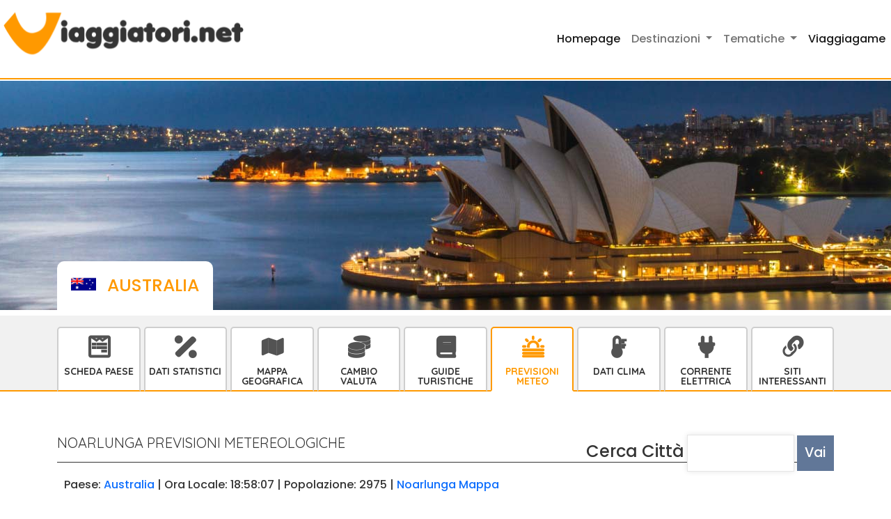

--- FILE ---
content_type: text/html; charset=UTF-8
request_url: https://www.viaggiatori.net/meteo/australia/noarlunga/
body_size: 6618
content:
<!DOCTYPE html>
<html lang="it">
<head>
<title>Noarlunga previsioni metereologiche - Viaggiatori.net</title></title>
<meta name="viewport" content="width=device-width, initial-scale=1">
<meta charset="utf-8">
<meta http-equiv="X-UA-Compatible" content="IE=edge">
<meta name="viewport" content="width=device-width, initial-scale=1">
<meta name="description" content="Previsioni meteo Noarlunga - previsioni del tempo - previsioni orarie, temperature minime e massime, forza e direzione del vento, precipitazioni e umidità per Noarlunga - Australia ">
<meta name="keywords" content="Noarlunga, Noarlunga, Australia, Australia, Australia, meteo, previsioni, tempo, previsioni del tempo, clima, previsioni metereologiche, metereologia, pioggia, temperatura, vento, umidità, pressione atmosferica ">
<link rel="canonical" href="https://www.viaggiatori.net/turismoestero/Australia/" />
<!-- Bootstrap 5 -->
<link href="https://cdn.jsdelivr.net/npm/bootstrap@5.2.2/dist/css/bootstrap.min.css" rel="stylesheet" integrity="sha384-Zenh87qX5JnK2Jl0vWa8Ck2rdkQ2Bzep5IDxbcnCeuOxjzrPF/et3URy9Bv1WTRi" crossorigin="anonymous">

<!-- Stile -->
<link href="/tema/css/stile.css" rel="stylesheet">
<link href="/tema/css/tematiche.css" rel="stylesheet">
<link href="/tema/css/responsive.css" rel="stylesheet">
<link href="/tema/css/bandiere.css" rel="stylesheet">

<!-- Font icone -->
<link href="/tema/font/icone-viaggiatori-v1.0/style.css" rel="stylesheet">
<!--CSS-->
<!--SCRIPT-->

<!-- BLOCCO GOOGLE: start -->

<!--Consenti annunci-->
<script async src="https://fundingchoicesmessages.google.com/i/pub-1513324303121133?ers=1" nonce="ejDhf8aNjJeHnJtuz1UlZw"></script><script nonce="ejDhf8aNjJeHnJtuz1UlZw">(function() {function signalGooglefcPresent() {if (!window.frames['googlefcPresent']) {if (document.body) {const iframe = document.createElement('iframe'); iframe.style = 'width: 0; height: 0; border: none; z-index: -1000; left: -1000px; top: -1000px;'; iframe.style.display = 'none'; iframe.name = 'googlefcPresent'; document.body.appendChild(iframe);} else {setTimeout(signalGooglefcPresent, 0);}}}signalGooglefcPresent();})();</script>

<!-- Consent Mode v2 -->
<script>
  window.dataLayer = window.dataLayer || [];
  function gtag(){dataLayer.push(arguments);}
  gtag('consent', 'default', {
    ad_storage: 'denied',
    analytics_storage: 'denied',
    ad_user_data: 'denied',
    ad_personalization: 'denied',
    wait_for_update: 500
  });
</script>


	<!-- Google tag (gtag.js) -->
	<script async src="https://www.googletagmanager.com/gtag/js?id=G-KH0801G5BF"></script>
	<script>
	  window.dataLayer = window.dataLayer || [];
	  function gtag(){dataLayer.push(arguments);}
	  gtag('js', new Date());

	  gtag('config', 'G-KH0801G5BF');
	</script>

  <!-- Google Adsense -->
  <script async src="https://pagead2.googlesyndication.com/pagead/js/adsbygoogle.js?client=ca-pub-1513324303121133" crossorigin="anonymous"></script>
	  
  <script nonce="ejDhf8aNjJeHnJtuz1UlZw">(function() {function signalGooglefcPresent() {if (!window.frames['googlefcPresent']) {if (document.body) {const iframe = document.createElement('iframe'); iframe.style = 'width: 0; height: 0; border: none; z-index: -1000; left: -1000px; top: -1000px;'; iframe.style.display = 'none'; iframe.name = 'googlefcPresent'; document.body.appendChild(iframe);} else {setTimeout(signalGooglefcPresent, 0);}}}signalGooglefcPresent();})();</script>

<!-- BLOCCO GOOGLE: end -->

<!-- BLOCCO MATOMO: start -->
<script>
  var _paq = window._paq = window._paq || [];
  _paq.push(['disableCookies']); // opzionale: tracciamento cookieless, GDPR-friendly
  _paq.push(['trackPageView']);
  _paq.push(['enableLinkTracking']);
  (function() {
    var u="https://matomo.reloadlab.net/";
    _paq.push(['setTrackerUrl', u+'matomo.php']);
    _paq.push(['setSiteId', '7']);
    var d=document, g=d.createElement('script'), s=d.getElementsByTagName('script')[0];
    g.async=true; g.src=u+'matomo.js'; s.parentNode.insertBefore(g,s);
  })();
</script>
<!-- BLOCCO MATOMO: end -->



</head>
<body>
<section class="header">
  <nav class="navbar navbar-expand-lg"> <a class="navbar-brand" href="/">
    <div class="logo"><img src="/tema/img/logo-nero.png" alt="Logo Viaggiatori.net"></div>
    <div class="payoff">Viaggiare indipendenti</div>
    </a>
      <!--
      <button class="navbar-toggler" type="button" data-bs-toggle="collapse" data-bs-target="#navbarSupportedContent" aria-controls="navbarSupportedContent" aria-expanded="false" aria-label="Toggle navigation">
      <span class="navbar-toggler-icon"></span>
      </button>
      -->
      <button class="navbar-toggler collapsed" type="button" data-bs-toggle="collapse" data-bs-target="#navbarSupportedContent" aria-controls="navbarSupportedContent" aria-expanded="false" aria-label="Toggle navigation"> 
        <span class="navbar-toggler-icon"></span>
      </button>

      <div class="collapse navbar-collapse" id="navbarSupportedContent">
      <ul class="navbar-nav ms-auto mb-2 mb-lg-0">
          <li class="nav-item">
          <a class="nav-link active" aria-current="page" href="/">Homepage</a>
          </li>
          <li class="nav-item dropdown">
          <a class="nav-link dropdown-toggle" href="#" id="navbarDropdown" role="button" data-bs-toggle="dropdown" aria-expanded="false">
              Destinazioni
          </a>
          <ul class="dropdown-menu sub-menu" aria-labelledby="navbarDropdown">
              <li><a class="dropdown-item" href="/turismoestero/Europa/" title="Europa elenco paesi ">Europa</a></li>
              <li><hr class="dropdown-divider"></li>
              <li><a class="dropdown-item" href="/turismoestero/America/" title="America lista paesi ">America</a></li>
              <li><hr class="dropdown-divider"></li>
              <li><a class="dropdown-item" href="/turismoestero/Asia/" title="Asia elenco paesi ">Asia</a></li>
              <li><hr class="dropdown-divider"></li>
              <li><a class="dropdown-item" href="/turismoestero/Africa/" title="Africa elenco paesi ">Africa</a></li>
              <li><hr class="dropdown-divider"></li>
              <li><a class="dropdown-item" href="/turismoestero/Oceania/" title="Oceania elenco paesi ">Oceania</a></li>
              <li><hr class="dropdown-divider"></li>
              <li><a class="dropdown-item" href="/italia/" title="Italia">Italia</a></li>		
            </ul> 
          </li>
          
          <li class="nav-item dropdown">
            <a class="nav-link dropdown-toggle" href="#" id="navbarDropdown" role="button" data-bs-toggle="dropdown" aria-expanded="false">
                Tematiche
            </a>
            <ul class="dropdown-menu sub-menu" aria-labelledby="navbarDropdown">
		            <li><a class="dropdown-item" href="/pagine/monete/" title="Cambio monete">Monete</a></li>
                <li><hr class="dropdown-divider"></li>
		            <li><a class="dropdown-item" href="/pagine/corrente-elettrica.php" title="Standard elettricità">Corrente Elettrica</a></li>
                <li><hr class="dropdown-divider"></li>
		            <li><a class="dropdown-item" href="/meteo/" title="Previsioni metereologiche">Meteo</a></li>
                <li><hr class="dropdown-divider"></li>
		            <li><a class="dropdown-item" href="/pagine/clima.php" title="Statistiche climatiche">Clima</a></li>
                <li><hr class="dropdown-divider"></li>
		            <li><a class="dropdown-item" href="/pagine/mappesatellite/" title="Mappe">Mappe</a></li>
                <li><hr class="dropdown-divider"></li>
		            <li><a class="dropdown-item" href="/pagine/libri/" title="Libri">Guide Turistiche</a></li>
            </ul>
          </li>
          <li class="nav-item">
            <a class="nav-link active" aria-current="page" href="/giochi/">Viaggiagame</a>
            </li>
      </ul>
      </div>
  </nav>
  <div class="banner-interna thailandia d-flex "  style="background: url('/tema/img/header-paesi/AU.jpg') center center no-repeat !important">
    <div class="container align-self-end">
      <div class="label-titolo d-inline-flex">
      	<h2 class="titolo-paese au">Australia</h2> 
      </div>
    </div>
  </div>
</section>

<section class="menu-interno pt-3">
<div class="container">
<nav class="navbar navbar-expand-lg py-0 mb-3 mb-lg-0">
<div class="container-fluid px-0">
     <button class="navbar-toggler ms-auto collapsed" type="button" data-bs-toggle="collapse" data-bs-target="#navbarToggler" aria-controls="navbarToggler" aria-expanded="false" aria-label="Toggle navigation">
      <span class="navbar-toggler-icon"></span>
    </button>
    <div class="collapse navbar-collapse" id="navbarToggler">
      <ul class="navbar mt-3 mt-lg-0 align-items-baseline flex-lg-row flex-column">
		<li class="nav-item align-self-stretch "><a class="nav-link icon-scheda-tecnica" href="/turismoestero/Australia/" title="Australia pagina paese">Scheda Paese</a></li>
<li class="nav-item align-self-stretch "><a class="nav-link icon-dati-statistici" href="/turismoestero/Australia/dati/" title="Australia dati statistici">Dati statistici</a></li>
<li class="nav-item align-self-stretch "><a class="nav-link icon-mappe" href="/turismoestero/Australia/mappa/" title="Australia mappa geografica">Mappa Geografica</a></li>
<li class="nav-item align-self-stretch "><a class="nav-link icon-cambio-valuta"  href="/turismoestero/Australia/moneta/" title="Australia convertitore moneta">Cambio Valuta</a></li>
<li class="nav-item align-self-stretch "><a class="nav-link icon-guide-turistiche"  href="/turismoestero/Australia/libri/" title="Australia libri e guide turistiche">Guide Turistiche</a></li>
<li class="nav-item align-self-stretch active"><a class="nav-link icon-dati-meteo"  href="/meteo/australia/" title="Australia previsioni meteo" >Previsioni Meteo</a></li>
<li class="nav-item align-self-stretch "><a class="nav-link icon-dati-clima"  href="/turismoestero/Australia/clima/" title="Australia informazioni climatiche">Dati Clima</a></li>
<li class="nav-item align-self-stretch "><a class="nav-link icon-prese-elettriche"  href="/turismoestero/Australia/corrente_elettrica/" title="Australia informazioni prese e corrente elettrica">Corrente Elettrica</a></li>
<li class="nav-item align-self-stretch "><a class="nav-link icon-link"  href="/turismoestero/Australia/siti-interessanti/" title="Australia siti interessanti">Siti interessanti</a></li>

      </ul>
    </div>	   
</div>
</nav>
</div>
</section>

<section class="bg-centro "> 
  <div class="container">
  	<script type="text/javascript">
/*
$(document).ready(function(){
		$( "#citta" ).autocomplete({
			source: "/meteo/find-local.php" ,
			minLength: 2,
			select: function( event, ui ) {
				$("#citta").val(ui.item.name);
				$("#id").val(ui.item.id);
				$("#iso").val(ui.item.iso);
				$("#url").val(ui.item.url);
			}
		});
});
*/
/*
$(function() {
	$( "#tabs-days" ).tabs();
});
*/
</script>

<!--
<div>
<form name="city-search" id="city-search" method="post" action="/meteo/redirect.php">
<label>Cerca Città</label>
<input type="text" name="citta" id="citta" class="ui-autocomplete-input" autocomplete="off" role="textbox" aria-autocomplete="list" aria-haspopup="true">
<input type="hidden" name="id" id="id" class="ui-autocomplete-input" autocomplete="off" role="textbox" aria-autocomplete="list" aria-haspopup="true">	  
<input type="hidden" name="iso" id="iso" class="ui-autocomplete-input" autocomplete="off" role="textbox" aria-autocomplete="list" aria-haspopup="true">	
<input type="hidden" name="url" id="url" class="ui-autocomplete-input" autocomplete="off" role="textbox" aria-autocomplete="list" aria-haspopup="true">	  
<input type="submit" name="invia" id="invia" value="Vai">
</div>
<div id="message"></div>
</form>
--><!--
<script src="https://ajax.googleapis.com/ajax/libs/jqueryui/1.8.6/jquery-ui.min.js" type="text/javascript"></script>
<link rel="stylesheet" href="http://ajax.googleapis.com/ajax/libs/jqueryui/1.8.6/themes/start/jquery-ui.css" type="text/css" media="all" />
<link rel="stylesheet" href="http://www.viaggiatori.net/theme/jquery-autocomplete.css" type="text/css" media="all" />
-->
<script type="text/javascript">
/*
$(document).ready(function(){	
		$("#city-search #citta").autocomplete({
			source: "/meteo/find-local.php" ,
			minLength: 2,
			select: function( event, ui ) {
				$("#citta").val(ui.item.name);
				$("#id").val(ui.item.id);
				$("#iso").val(ui.item.iso);
				$("#url").val(ui.item.url);
			}
		});
		
		$("#city-search").submit(function(){
		    if($("#url").val() == '') {
		        alert("Selezionare una delle possibili alternative");
		        $("#citta").addClass('highlight');
		        return false;
		    }
		});
});
*/
</script>
<div style="float:right;">
<form name="city-search" id="city-search" method="post" action="/meteo/redirect.php">
<label>Cerca Città</label>
<input type="text" name="citta" id="citta" class="ui-autocomplete-input" autocomplete="off" role="textbox" aria-autocomplete="list" aria-haspopup="true">
<input type="hidden" name="id" id="id" class="ui-autocomplete-input" autocomplete="off" role="textbox" aria-autocomplete="list" aria-haspopup="true">	  
<input type="hidden" name="iso" id="iso" class="ui-autocomplete-input" autocomplete="off" role="textbox" aria-autocomplete="list" aria-haspopup="true">	
<input type="hidden" name="url" id="url" class="ui-autocomplete-input" autocomplete="off" role="textbox" aria-autocomplete="list" aria-haspopup="true">	  
<input type="submit" name="invia" id="invia" value="Vai">
</div>
<div id="message"></div>
</form>
<div class="clear-bar"></div><div id="meteo">
<h2 class="titlecategory">Noarlunga previsioni metereologiche</h2>
<div class="info">
	Paese: <a href="/meteo/australia/">Australia</a> | 
    Ora Locale: 18:58:07 | 
    Popolazione: 2975 | 
    <a href="/mappegoogle_large.php?y=-35.183331&x=138.500000&z=12&f=l">Noarlunga Mappa</a>
    <br />
	<!--
		Ora Google: 09:28:07<br />
		Ora Geonames DST : 17:58:07<br />
 		Ora Geonames GMT : 18:58:07<br />   
    -->
</div>
<div style="clear:both;"></div><ul class="nav nav-tabs" id="myTab" role="tablist">
    <li class="nav-item" role="presentation"><button class="nav-link active" id="1-tab" data-bs-toggle="tab" data-bs-target="#tabs-1" type="button" role="tab" aria-controls="contact" aria-selected="false">sab 06</button></li><li class="nav-item" role="presentation"><button class="nav-link " id="2-tab" data-bs-toggle="tab" data-bs-target="#tabs-2" type="button" role="tab" aria-controls="contact" aria-selected="false">dom 07</button></li><li class="nav-item" role="presentation"><button class="nav-link " id="3-tab" data-bs-toggle="tab" data-bs-target="#tabs-3" type="button" role="tab" aria-controls="contact" aria-selected="false">lun 08</button></li><li class="nav-item" role="presentation"><button class="nav-link " id="4-tab" data-bs-toggle="tab" data-bs-target="#tabs-4" type="button" role="tab" aria-controls="contact" aria-selected="false">mar 09</button></li><li class="nav-item" role="presentation"><button class="nav-link " id="5-tab" data-bs-toggle="tab" data-bs-target="#tabs-5" type="button" role="tab" aria-controls="contact" aria-selected="false">mer 10</button></li><li class="nav-item" role="presentation"><button class="nav-link " id="6-tab" data-bs-toggle="tab" data-bs-target="#tabs-6" type="button" role="tab" aria-controls="contact" aria-selected="false">gio 11</button></li>
</ul>
<div class="tab-content" id="myTabContent">
  <div class="tab-pane fade show active" id="tabs-1" role="tabpanel" aria-labelledby="home-tab">
<h2 class="titlecategory">Previsioni sab 06</h2>
<table class="table-meteo">

	<thead>
	<tr>
		<th>Ora</th>
		<th>Tempo</th>
		<th><span><span class="mobile-hidden">Temperatura</span><span class="mobile-show">Temp</span></th>
		<th>Pioggia</th>
		<th>Vento</th>
   		<!--<th>Vento Forza</th>-->
		<th>Umidità <span class="mobile-show">Pressione</span></th>
		<th>Pressione</th>
	</tr>
	</thead>
	<tbody>
			<tr>
			<th>21:00</th>
			<td>
				<img src="/icone/meteo/32/weather-04.png" alt="nubi sparse" ><br/>
				nubi sparse
				<!--802-->
			</td>
			<td><font size="4">16&deg;</font></font></td>
			<td>-</td>
			<td>
				<img src="/icone/meteo/32/weather-45.png" style="float:left; margin: 5px 5px 5px 0;" alt="Vento SW"> 
				<span class="mobile-show">
					<br />SW<br />6 Km/h
				</span>
			</td>
			<!--<td>SW<br />6 Km/h</td>-->
			<td>53 % <span class="mobile-show"><br />1014</span></td>
			<td>1014</td>
		</tr></tbody>
</table>
</div>
<div class="tab-pane fade " id="tabs-2" role="tabpanel" aria-labelledby="home-tab">
<h2 class="titlecategory">Previsioni dom 07</h2>
<table class="table-meteo">

	<thead>
	<tr>
		<th>Ora</th>
		<th>Tempo</th>
		<th><span><span class="mobile-hidden">Temperatura</span><span class="mobile-show">Temp</span></th>
		<th>Pioggia</th>
		<th>Vento</th>
   		<!--<th>Vento Forza</th>-->
		<th>Umidità <span class="mobile-show">Pressione</span></th>
		<th>Pressione</th>
	</tr>
	</thead>
	<tbody>
			<tr>
			<th>00:00</th>
			<td>
				<img src="/icone/meteo/32/weather-05.png" alt="poche nuvole" ><br/>
				poche nuvole
				<!--801-->
			</td>
			<td><font size="4">14&deg;</font></font></td>
			<td>-</td>
			<td>
				<img src="/icone/meteo/32/weather-41.png" style="float:left; margin: 5px 5px 5px 0;" alt="Vento S"> 
				<span class="mobile-show">
					<br />S<br />6 Km/h
				</span>
			</td>
			<!--<td>S<br />6 Km/h</td>-->
			<td>58 % <span class="mobile-show"><br />1015</span></td>
			<td>1015</td>
		</tr>		<tr>
			<th>03:00</th>
			<td>
				<img src="/icone/meteo/32/weather-06.png" alt="cielo sereno" ><br/>
				cielo sereno
				<!--800-->
			</td>
			<td><font size="4">11&deg;</font></font></td>
			<td>-</td>
			<td>
				<img src="/icone/meteo/32/weather-41.png" style="float:left; margin: 5px 5px 5px 0;" alt="Vento S"> 
				<span class="mobile-show">
					<br />S<br />4 Km/h
				</span>
			</td>
			<!--<td>S<br />4 Km/h</td>-->
			<td>63 % <span class="mobile-show"><br />1016</span></td>
			<td>1016</td>
		</tr>		<tr>
			<th>06:00</th>
			<td>
				<img src="/icone/meteo/32/weather-06.png" alt="cielo sereno" ><br/>
				cielo sereno
				<!--800-->
			</td>
			<td><font size="4">14&deg;</font></font></td>
			<td>-</td>
			<td>
				<img src="/icone/meteo/32/weather-41.png" style="float:left; margin: 5px 5px 5px 0;" alt="Vento S"> 
				<span class="mobile-show">
					<br />S<br />2 Km/h
				</span>
			</td>
			<!--<td>S<br />2 Km/h</td>-->
			<td>56 % <span class="mobile-show"><br />1017</span></td>
			<td>1017</td>
		</tr>		<tr>
			<th>09:00</th>
			<td>
				<img src="/icone/meteo/32/weather-06.png" alt="cielo sereno" ><br/>
				cielo sereno
				<!--800-->
			</td>
			<td><font size="4">19&deg;</font></font></td>
			<td>-</td>
			<td>
				<img src="/icone/meteo/32/weather-43.png" style="float:left; margin: 5px 5px 5px 0;" alt="Vento W"> 
				<span class="mobile-show">
					<br />W<br />4 Km/h
				</span>
			</td>
			<!--<td>W<br />4 Km/h</td>-->
			<td>46 % <span class="mobile-show"><br />1018</span></td>
			<td>1018</td>
		</tr>		<tr>
			<th>12:00</th>
			<td>
				<img src="/icone/meteo/32/weather-04.png" alt="nubi sparse" ><br/>
				nubi sparse
				<!--802-->
			</td>
			<td><font size="4">16&deg;</font></font></td>
			<td>-</td>
			<td>
				<img src="/icone/meteo/32/weather-43.png" style="float:left; margin: 5px 5px 5px 0;" alt="Vento W"> 
				<span class="mobile-show">
					<br />W<br />6 Km/h
				</span>
			</td>
			<!--<td>W<br />6 Km/h</td>-->
			<td>52 % <span class="mobile-show"><br />1016</span></td>
			<td>1016</td>
		</tr>		<tr>
			<th>15:00</th>
			<td>
				<img src="/icone/meteo/32/weather-03.png" alt="nubi sparse" ><br/>
				nubi sparse
				<!--803-->
			</td>
			<td><font size="4">17&deg;</font></font></td>
			<td>-</td>
			<td>
				<img src="/icone/meteo/32/weather-43.png" style="float:left; margin: 5px 5px 5px 0;" alt="Vento W"> 
				<span class="mobile-show">
					<br />W<br />4 Km/h
				</span>
			</td>
			<!--<td>W<br />4 Km/h</td>-->
			<td>43 % <span class="mobile-show"><br />1014</span></td>
			<td>1014</td>
		</tr>		<tr>
			<th>18:00</th>
			<td>
				<img src="/icone/meteo/32/weather-02.png" alt="cielo coperto" ><br/>
				cielo coperto
				<!--804-->
			</td>
			<td><font size="4">17&deg;</font></font></td>
			<td>-</td>
			<td>
				<img src="/icone/meteo/32/weather-45.png" style="float:left; margin: 5px 5px 5px 0;" alt="Vento SW"> 
				<span class="mobile-show">
					<br />SW<br />3 Km/h
				</span>
			</td>
			<!--<td>SW<br />3 Km/h</td>-->
			<td>45 % <span class="mobile-show"><br />1014</span></td>
			<td>1014</td>
		</tr>		<tr>
			<th>21:00</th>
			<td>
				<img src="/icone/meteo/32/weather-02.png" alt="cielo coperto" ><br/>
				cielo coperto
				<!--804-->
			</td>
			<td><font size="4">15&deg;</font></font></td>
			<td>-</td>
			<td>
				<img src="/icone/meteo/32/weather-45.png" style="float:left; margin: 5px 5px 5px 0;" alt="Vento SW"> 
				<span class="mobile-show">
					<br />SW<br />2 Km/h
				</span>
			</td>
			<!--<td>SW<br />2 Km/h</td>-->
			<td>64 % <span class="mobile-show"><br />1014</span></td>
			<td>1014</td>
		</tr></tbody>
</table>
</div>
<div class="tab-pane fade " id="tabs-3" role="tabpanel" aria-labelledby="home-tab">
<h2 class="titlecategory">Previsioni lun 08</h2>
<table class="table-meteo">

	<thead>
	<tr>
		<th>Ora</th>
		<th>Tempo</th>
		<th><span><span class="mobile-hidden">Temperatura</span><span class="mobile-show">Temp</span></th>
		<th>Pioggia</th>
		<th>Vento</th>
   		<!--<th>Vento Forza</th>-->
		<th>Umidità <span class="mobile-show">Pressione</span></th>
		<th>Pressione</th>
	</tr>
	</thead>
	<tbody>
			<tr>
			<th>00:00</th>
			<td>
				<img src="/icone/meteo/32/weather-03.png" alt="nubi sparse" ><br/>
				nubi sparse
				<!--803-->
			</td>
			<td><font size="4">15&deg;</font></font></td>
			<td>-</td>
			<td>
				<img src="/icone/meteo/32/weather-43.png" style="float:left; margin: 5px 5px 5px 0;" alt="Vento W"> 
				<span class="mobile-show">
					<br />W<br />2 Km/h
				</span>
			</td>
			<!--<td>W<br />2 Km/h</td>-->
			<td>67 % <span class="mobile-show"><br />1013</span></td>
			<td>1013</td>
		</tr>		<tr>
			<th>03:00</th>
			<td>
				<img src="/icone/meteo/32/weather-04.png" alt="nubi sparse" ><br/>
				nubi sparse
				<!--802-->
			</td>
			<td><font size="4">15&deg;</font></font></td>
			<td>-</td>
			<td>
				<img src="/icone/meteo/32/weather-47.png" style="float:left; margin: 5px 5px 5px 0;" alt="Vento NW"> 
				<span class="mobile-show">
					<br />NW<br />4 Km/h
				</span>
			</td>
			<!--<td>NW<br />4 Km/h</td>-->
			<td>64 % <span class="mobile-show"><br />1012</span></td>
			<td>1012</td>
		</tr>		<tr>
			<th>06:00</th>
			<td>
				<img src="/icone/meteo/32/weather-06.png" alt="cielo sereno" ><br/>
				cielo sereno
				<!--800-->
			</td>
			<td><font size="4">17&deg;</font></font></td>
			<td>-</td>
			<td>
				<img src="/icone/meteo/32/weather-47.png" style="float:left; margin: 5px 5px 5px 0;" alt="Vento NW"> 
				<span class="mobile-show">
					<br />NW<br />5 Km/h
				</span>
			</td>
			<!--<td>NW<br />5 Km/h</td>-->
			<td>62 % <span class="mobile-show"><br />1013</span></td>
			<td>1013</td>
		</tr>		<tr>
			<th>09:00</th>
			<td>
				<img src="/icone/meteo/32/weather-04.png" alt="nubi sparse" ><br/>
				nubi sparse
				<!--802-->
			</td>
			<td><font size="4">19&deg;</font></font></td>
			<td>-</td>
			<td>
				<img src="/icone/meteo/32/weather-47.png" style="float:left; margin: 5px 5px 5px 0;" alt="Vento NW"> 
				<span class="mobile-show">
					<br />NW<br />5 Km/h
				</span>
			</td>
			<!--<td>NW<br />5 Km/h</td>-->
			<td>53 % <span class="mobile-show"><br />1014</span></td>
			<td>1014</td>
		</tr>		<tr>
			<th>12:00</th>
			<td>
				<img src="/icone/meteo/32/weather-06.png" alt="cielo sereno" ><br/>
				cielo sereno
				<!--800-->
			</td>
			<td><font size="4">20&deg;</font></font></td>
			<td>-</td>
			<td>
				<img src="/icone/meteo/32/weather-47.png" style="float:left; margin: 5px 5px 5px 0;" alt="Vento NW"> 
				<span class="mobile-show">
					<br />NW<br />3 Km/h
				</span>
			</td>
			<!--<td>NW<br />3 Km/h</td>-->
			<td>44 % <span class="mobile-show"><br />1013</span></td>
			<td>1013</td>
		</tr>		<tr>
			<th>15:00</th>
			<td>
				<img src="/icone/meteo/32/weather-06.png" alt="cielo sereno" ><br/>
				cielo sereno
				<!--800-->
			</td>
			<td><font size="4">21&deg;</font></font></td>
			<td>-</td>
			<td>
				<img src="/icone/meteo/32/weather-45.png" style="float:left; margin: 5px 5px 5px 0;" alt="Vento SW"> 
				<span class="mobile-show">
					<br />SW<br />4 Km/h
				</span>
			</td>
			<!--<td>SW<br />4 Km/h</td>-->
			<td>47 % <span class="mobile-show"><br />1012</span></td>
			<td>1012</td>
		</tr>		<tr>
			<th>18:00</th>
			<td>
				<img src="/icone/meteo/32/weather-06.png" alt="cielo sereno" ><br/>
				cielo sereno
				<!--800-->
			</td>
			<td><font size="4">20&deg;</font></font></td>
			<td>-</td>
			<td>
				<img src="/icone/meteo/32/weather-45.png" style="float:left; margin: 5px 5px 5px 0;" alt="Vento SW"> 
				<span class="mobile-show">
					<br />SW<br />3 Km/h
				</span>
			</td>
			<!--<td>SW<br />3 Km/h</td>-->
			<td>55 % <span class="mobile-show"><br />1013</span></td>
			<td>1013</td>
		</tr>		<tr>
			<th>21:00</th>
			<td>
				<img src="/icone/meteo/32/weather-06.png" alt="cielo sereno" ><br/>
				cielo sereno
				<!--800-->
			</td>
			<td><font size="4">18&deg;</font></font></td>
			<td>-</td>
			<td>
				<img src="/icone/meteo/32/weather-46.png" style="float:left; margin: 5px 5px 5px 0;" alt="Vento SE"> 
				<span class="mobile-show">
					<br />SE<br />2 Km/h
				</span>
			</td>
			<!--<td>SE<br />2 Km/h</td>-->
			<td>63 % <span class="mobile-show"><br />1014</span></td>
			<td>1014</td>
		</tr></tbody>
</table>
</div>
<div class="tab-pane fade " id="tabs-4" role="tabpanel" aria-labelledby="home-tab">
<h2 class="titlecategory">Previsioni mar 09</h2>
<table class="table-meteo">

	<thead>
	<tr>
		<th>Ora</th>
		<th>Tempo</th>
		<th><span><span class="mobile-hidden">Temperatura</span><span class="mobile-show">Temp</span></th>
		<th>Pioggia</th>
		<th>Vento</th>
   		<!--<th>Vento Forza</th>-->
		<th>Umidità <span class="mobile-show">Pressione</span></th>
		<th>Pressione</th>
	</tr>
	</thead>
	<tbody>
			<tr>
			<th>00:00</th>
			<td>
				<img src="/icone/meteo/32/weather-06.png" alt="cielo sereno" ><br/>
				cielo sereno
				<!--800-->
			</td>
			<td><font size="4">17&deg;</font></font></td>
			<td>-</td>
			<td>
				<img src="/icone/meteo/32/weather-46.png" style="float:left; margin: 5px 5px 5px 0;" alt="Vento SE"> 
				<span class="mobile-show">
					<br />SE<br />2 Km/h
				</span>
			</td>
			<!--<td>SE<br />2 Km/h</td>-->
			<td>66 % <span class="mobile-show"><br />1014</span></td>
			<td>1014</td>
		</tr>		<tr>
			<th>03:00</th>
			<td>
				<img src="/icone/meteo/32/weather-06.png" alt="cielo sereno" ><br/>
				cielo sereno
				<!--800-->
			</td>
			<td><font size="4">16&deg;</font></font></td>
			<td>-</td>
			<td>
				<img src="/icone/meteo/32/weather-46.png" style="float:left; margin: 5px 5px 5px 0;" alt="Vento SE"> 
				<span class="mobile-show">
					<br />SE<br />3 Km/h
				</span>
			</td>
			<!--<td>SE<br />3 Km/h</td>-->
			<td>72 % <span class="mobile-show"><br />1013</span></td>
			<td>1013</td>
		</tr>		<tr>
			<th>06:00</th>
			<td>
				<img src="/icone/meteo/32/weather-06.png" alt="cielo sereno" ><br/>
				cielo sereno
				<!--800-->
			</td>
			<td><font size="4">18&deg;</font></font></td>
			<td>-</td>
			<td>
				<img src="/icone/meteo/32/weather-46.png" style="float:left; margin: 5px 5px 5px 0;" alt="Vento SE"> 
				<span class="mobile-show">
					<br />SE<br />3 Km/h
				</span>
			</td>
			<!--<td>SE<br />3 Km/h</td>-->
			<td>73 % <span class="mobile-show"><br />1015</span></td>
			<td>1015</td>
		</tr>		<tr>
			<th>09:00</th>
			<td>
				<img src="/icone/meteo/32/weather-06.png" alt="cielo sereno" ><br/>
				cielo sereno
				<!--800-->
			</td>
			<td><font size="4">22&deg;</font></font></td>
			<td>-</td>
			<td>
				<img src="/icone/meteo/32/weather-41.png" style="float:left; margin: 5px 5px 5px 0;" alt="Vento S"> 
				<span class="mobile-show">
					<br />S<br />4 Km/h
				</span>
			</td>
			<!--<td>S<br />4 Km/h</td>-->
			<td>60 % <span class="mobile-show"><br />1016</span></td>
			<td>1016</td>
		</tr>		<tr>
			<th>12:00</th>
			<td>
				<img src="/icone/meteo/32/weather-06.png" alt="cielo sereno" ><br/>
				cielo sereno
				<!--800-->
			</td>
			<td><font size="4">25&deg;</font></font></td>
			<td>-</td>
			<td>
				<img src="/icone/meteo/32/weather-45.png" style="float:left; margin: 5px 5px 5px 0;" alt="Vento SW"> 
				<span class="mobile-show">
					<br />SW<br />5 Km/h
				</span>
			</td>
			<!--<td>SW<br />5 Km/h</td>-->
			<td>48 % <span class="mobile-show"><br />1015</span></td>
			<td>1015</td>
		</tr>		<tr>
			<th>15:00</th>
			<td>
				<img src="/icone/meteo/32/weather-06.png" alt="cielo sereno" ><br/>
				cielo sereno
				<!--800-->
			</td>
			<td><font size="4">24&deg;</font></font></td>
			<td>-</td>
			<td>
				<img src="/icone/meteo/32/weather-41.png" style="float:left; margin: 5px 5px 5px 0;" alt="Vento S"> 
				<span class="mobile-show">
					<br />S<br />7 Km/h
				</span>
			</td>
			<!--<td>S<br />7 Km/h</td>-->
			<td>51 % <span class="mobile-show"><br />1015</span></td>
			<td>1015</td>
		</tr>		<tr>
			<th>18:00</th>
			<td>
				<img src="/icone/meteo/32/weather-04.png" alt="nubi sparse" ><br/>
				nubi sparse
				<!--802-->
			</td>
			<td><font size="4">19&deg;</font></font></td>
			<td>-</td>
			<td>
				<img src="/icone/meteo/32/weather-46.png" style="float:left; margin: 5px 5px 5px 0;" alt="Vento SE"> 
				<span class="mobile-show">
					<br />SE<br />7 Km/h
				</span>
			</td>
			<!--<td>SE<br />7 Km/h</td>-->
			<td>64 % <span class="mobile-show"><br />1016</span></td>
			<td>1016</td>
		</tr>		<tr>
			<th>21:00</th>
			<td>
				<img src="/icone/meteo/32/weather-03.png" alt="nubi sparse" ><br/>
				nubi sparse
				<!--803-->
			</td>
			<td><font size="4">16&deg;</font></font></td>
			<td>-</td>
			<td>
				<img src="/icone/meteo/32/weather-46.png" style="float:left; margin: 5px 5px 5px 0;" alt="Vento SE"> 
				<span class="mobile-show">
					<br />SE<br />8 Km/h
				</span>
			</td>
			<!--<td>SE<br />8 Km/h</td>-->
			<td>62 % <span class="mobile-show"><br />1018</span></td>
			<td>1018</td>
		</tr></tbody>
</table>
</div>
<div class="tab-pane fade " id="tabs-5" role="tabpanel" aria-labelledby="home-tab">
<h2 class="titlecategory">Previsioni mer 10</h2>
<table class="table-meteo">

	<thead>
	<tr>
		<th>Ora</th>
		<th>Tempo</th>
		<th><span><span class="mobile-hidden">Temperatura</span><span class="mobile-show">Temp</span></th>
		<th>Pioggia</th>
		<th>Vento</th>
   		<!--<th>Vento Forza</th>-->
		<th>Umidità <span class="mobile-show">Pressione</span></th>
		<th>Pressione</th>
	</tr>
	</thead>
	<tbody>
			<tr>
			<th>00:00</th>
			<td>
				<img src="/icone/meteo/32/weather-02.png" alt="cielo coperto" ><br/>
				cielo coperto
				<!--804-->
			</td>
			<td><font size="4">16&deg;</font></font></td>
			<td>-</td>
			<td>
				<img src="/icone/meteo/32/weather-46.png" style="float:left; margin: 5px 5px 5px 0;" alt="Vento SE"> 
				<span class="mobile-show">
					<br />SE<br />6 Km/h
				</span>
			</td>
			<!--<td>SE<br />6 Km/h</td>-->
			<td>67 % <span class="mobile-show"><br />1018</span></td>
			<td>1018</td>
		</tr>		<tr>
			<th>03:00</th>
			<td>
				<img src="/icone/meteo/32/weather-02.png" alt="cielo coperto" ><br/>
				cielo coperto
				<!--804-->
			</td>
			<td><font size="4">16&deg;</font></font></td>
			<td>-</td>
			<td>
				<img src="/icone/meteo/32/weather-44.png" style="float:left; margin: 5px 5px 5px 0;" alt="Vento E"> 
				<span class="mobile-show">
					<br />E<br />5 Km/h
				</span>
			</td>
			<!--<td>E<br />5 Km/h</td>-->
			<td>69 % <span class="mobile-show"><br />1017</span></td>
			<td>1017</td>
		</tr>		<tr>
			<th>06:00</th>
			<td>
				<img src="/icone/meteo/32/weather-02.png" alt="cielo coperto" ><br/>
				cielo coperto
				<!--804-->
			</td>
			<td><font size="4">17&deg;</font></font></td>
			<td>-</td>
			<td>
				<img src="/icone/meteo/32/weather-46.png" style="float:left; margin: 5px 5px 5px 0;" alt="Vento SE"> 
				<span class="mobile-show">
					<br />SE<br />5 Km/h
				</span>
			</td>
			<!--<td>SE<br />5 Km/h</td>-->
			<td>67 % <span class="mobile-show"><br />1020</span></td>
			<td>1020</td>
		</tr>		<tr>
			<th>09:00</th>
			<td>
				<img src="/icone/meteo/32/weather-02.png" alt="cielo coperto" ><br/>
				cielo coperto
				<!--804-->
			</td>
			<td><font size="4">21&deg;</font></font></td>
			<td>-</td>
			<td>
				<img src="/icone/meteo/32/weather-46.png" style="float:left; margin: 5px 5px 5px 0;" alt="Vento SE"> 
				<span class="mobile-show">
					<br />SE<br />6 Km/h
				</span>
			</td>
			<!--<td>SE<br />6 Km/h</td>-->
			<td>48 % <span class="mobile-show"><br />1019</span></td>
			<td>1019</td>
		</tr>		<tr>
			<th>12:00</th>
			<td>
				<img src="/icone/meteo/32/weather-02.png" alt="cielo coperto" ><br/>
				cielo coperto
				<!--804-->
			</td>
			<td><font size="4">24&deg;</font></font></td>
			<td>-</td>
			<td>
				<img src="/icone/meteo/32/weather-46.png" style="float:left; margin: 5px 5px 5px 0;" alt="Vento SE"> 
				<span class="mobile-show">
					<br />SE<br />4 Km/h
				</span>
			</td>
			<!--<td>SE<br />4 Km/h</td>-->
			<td>43 % <span class="mobile-show"><br />1019</span></td>
			<td>1019</td>
		</tr>		<tr>
			<th>15:00</th>
			<td>
				<img src="/icone/meteo/32/weather-02.png" alt="cielo coperto" ><br/>
				cielo coperto
				<!--804-->
			</td>
			<td><font size="4">21&deg;</font></font></td>
			<td>-</td>
			<td>
				<img src="/icone/meteo/32/weather-46.png" style="float:left; margin: 5px 5px 5px 0;" alt="Vento SE"> 
				<span class="mobile-show">
					<br />SE<br />7 Km/h
				</span>
			</td>
			<!--<td>SE<br />7 Km/h</td>-->
			<td>48 % <span class="mobile-show"><br />1019</span></td>
			<td>1019</td>
		</tr>		<tr>
			<th>18:00</th>
			<td>
				<img src="/icone/meteo/32/weather-02.png" alt="cielo coperto" ><br/>
				cielo coperto
				<!--804-->
			</td>
			<td><font size="4">18&deg;</font></font></td>
			<td>-</td>
			<td>
				<img src="/icone/meteo/32/weather-46.png" style="float:left; margin: 5px 5px 5px 0;" alt="Vento SE"> 
				<span class="mobile-show">
					<br />SE<br />8 Km/h
				</span>
			</td>
			<!--<td>SE<br />8 Km/h</td>-->
			<td>57 % <span class="mobile-show"><br />1020</span></td>
			<td>1020</td>
		</tr>		<tr>
			<th>21:00</th>
			<td>
				<img src="/icone/meteo/32/weather-02.png" alt="cielo coperto" ><br/>
				cielo coperto
				<!--804-->
			</td>
			<td><font size="4">17&deg;</font></font></td>
			<td>-</td>
			<td>
				<img src="/icone/meteo/32/weather-46.png" style="float:left; margin: 5px 5px 5px 0;" alt="Vento SE"> 
				<span class="mobile-show">
					<br />SE<br />9 Km/h
				</span>
			</td>
			<!--<td>SE<br />9 Km/h</td>-->
			<td>61 % <span class="mobile-show"><br />1020</span></td>
			<td>1020</td>
		</tr></tbody>
</table>
</div>
<div class="tab-pane fade " id="tabs-6" role="tabpanel" aria-labelledby="home-tab">
<h2 class="titlecategory">Previsioni gio 11</h2>
<table class="table-meteo">

	<thead>
	<tr>
		<th>Ora</th>
		<th>Tempo</th>
		<th><span><span class="mobile-hidden">Temperatura</span><span class="mobile-show">Temp</span></th>
		<th>Pioggia</th>
		<th>Vento</th>
   		<!--<th>Vento Forza</th>-->
		<th>Umidità <span class="mobile-show">Pressione</span></th>
		<th>Pressione</th>
	</tr>
	</thead>
	<tbody>
			<tr>
			<th>00:00</th>
			<td>
				<img src="/icone/meteo/32/weather-04.png" alt="nubi sparse" ><br/>
				nubi sparse
				<!--802-->
			</td>
			<td><font size="4">16&deg;</font></font></td>
			<td>-</td>
			<td>
				<img src="/icone/meteo/32/weather-46.png" style="float:left; margin: 5px 5px 5px 0;" alt="Vento SE"> 
				<span class="mobile-show">
					<br />SE<br />10 Km/h
				</span>
			</td>
			<!--<td>SE<br />10 Km/h</td>-->
			<td>63 % <span class="mobile-show"><br />1019</span></td>
			<td>1019</td>
		</tr>		<tr>
			<th>03:00</th>
			<td>
				<img src="/icone/meteo/32/weather-03.png" alt="nubi sparse" ><br/>
				nubi sparse
				<!--803-->
			</td>
			<td><font size="4">16&deg;</font></font></td>
			<td>-</td>
			<td>
				<img src="/icone/meteo/32/weather-46.png" style="float:left; margin: 5px 5px 5px 0;" alt="Vento SE"> 
				<span class="mobile-show">
					<br />SE<br />9 Km/h
				</span>
			</td>
			<!--<td>SE<br />9 Km/h</td>-->
			<td>50 % <span class="mobile-show"><br />1018</span></td>
			<td>1018</td>
		</tr>		<tr>
			<th>06:00</th>
			<td>
				<img src="/icone/meteo/32/weather-03.png" alt="nubi sparse" ><br/>
				nubi sparse
				<!--803-->
			</td>
			<td><font size="4">17&deg;</font></font></td>
			<td>-</td>
			<td>
				<img src="/icone/meteo/32/weather-46.png" style="float:left; margin: 5px 5px 5px 0;" alt="Vento SE"> 
				<span class="mobile-show">
					<br />SE<br />7 Km/h
				</span>
			</td>
			<!--<td>SE<br />7 Km/h</td>-->
			<td>45 % <span class="mobile-show"><br />1020</span></td>
			<td>1020</td>
		</tr>		<tr>
			<th>09:00</th>
			<td>
				<img src="/icone/meteo/32/weather-02.png" alt="cielo coperto" ><br/>
				cielo coperto
				<!--804-->
			</td>
			<td><font size="4">24&deg;</font></font></td>
			<td>-</td>
			<td>
				<img src="/icone/meteo/32/weather-44.png" style="float:left; margin: 5px 5px 5px 0;" alt="Vento E"> 
				<span class="mobile-show">
					<br />E<br />5 Km/h
				</span>
			</td>
			<!--<td>E<br />5 Km/h</td>-->
			<td>32 % <span class="mobile-show"><br />1020</span></td>
			<td>1020</td>
		</tr>		<tr>
			<th>12:00</th>
			<td>
				<img src="/icone/meteo/32/weather-02.png" alt="cielo coperto" ><br/>
				cielo coperto
				<!--804-->
			</td>
			<td><font size="4">28&deg;</font></font></td>
			<td>-</td>
			<td>
				<img src="/icone/meteo/32/weather-41.png" style="float:left; margin: 5px 5px 5px 0;" alt="Vento S"> 
				<span class="mobile-show">
					<br />S<br />3 Km/h
				</span>
			</td>
			<!--<td>S<br />3 Km/h</td>-->
			<td>29 % <span class="mobile-show"><br />1017</span></td>
			<td>1017</td>
		</tr>		<tr>
			<th>15:00</th>
			<td>
				<img src="/icone/meteo/32/weather-02.png" alt="cielo coperto" ><br/>
				cielo coperto
				<!--804-->
			</td>
			<td><font size="4">28&deg;</font></font></td>
			<td>-</td>
			<td>
				<img src="/icone/meteo/32/weather-46.png" style="float:left; margin: 5px 5px 5px 0;" alt="Vento SE"> 
				<span class="mobile-show">
					<br />SE<br />7 Km/h
				</span>
			</td>
			<!--<td>SE<br />7 Km/h</td>-->
			<td>28 % <span class="mobile-show"><br />1015</span></td>
			<td>1015</td>
		</tr>		<tr>
			<th>18:00</th>
			<td>
				<img src="/icone/meteo/32/weather-02.png" alt="cielo coperto" ><br/>
				cielo coperto
				<!--804-->
			</td>
			<td><font size="4">22&deg;</font></font></td>
			<td>-</td>
			<td>
				<img src="/icone/meteo/32/weather-46.png" style="float:left; margin: 5px 5px 5px 0;" alt="Vento SE"> 
				<span class="mobile-show">
					<br />SE<br />7 Km/h
				</span>
			</td>
			<!--<td>SE<br />7 Km/h</td>-->
			<td>42 % <span class="mobile-show"><br />1016</span></td>
			<td>1016</td>
		</tr></tbody>
</table>
</div>

</div>


<div class="">
	fonte: <a href="http://openweathermap.org/">openweathermap.org</a>
</div>
<div style="margin: 50px;"></div>
</ul><h2 class="titlecategory">Noarlunga Dati Climatici</h2>
<ul class="links">
<li><a href="/turismoestero/Australia/clima/Noarlunga" text="Noarlunga informazioni clima">Noarlunga</a>
<div class="note">Sono disponibili indicazioni statistiche delle temerature medie mensili, massime e minime, delle quantità di pioggia e dei giorni medi di pioggia al mese e altre utili informazioni, in modo che l'utente possa valutare la situazione climatica  per organizzare un viaggio nella città di Noarlunga.</div></li>
  </div>
</section>



<section class="footer">
  <div class="container">
    <div class="row footer-prima-parte mb-1 gx-0">
      <div class="logo col-12 col-md-8 mx-sm-auto mx-md-0"><img src="/tema/img/logo-arancio.png"  alt="Logo Viaggiatori.net"></div>
      <div class="col-12 col-md-4 d-flex ms-md-auto ms-0 justify-content-md-end justify-content-center mb-3 mb-md-0">
        <div class="item-footer mt-md-0 mt-2 ms-2 me-2 me-md-0 align-self-center"><a>PRIVACY</a></div>
        <div class="item-footer mt-md-0 mt-2 ms-2 me-2 me-md-0 align-self-center"><a href="https://www.reloadlab.it">CREDITS</a></div>
      </div>
    </div>
    <div class="row footer-seconda-parte flex-wrap">
      <div class="col-sm-12 col-md-3 mt-4">
        <h3 class="accordion-header" id="panelsStayOpen-headingOne">
          <button class="accordion-button" type="button" data-bs-toggle="collapse" data-bs-target="#panelsStayOpen-collapseOne" aria-expanded="true" aria-controls="panelsStayOpen-collapseOne"> Destinazioni </button>
        </h3>
        <div id="panelsStayOpen-collapseOne" class="accordion-collapse collapse show" aria-labelledby="panelsStayOpen-headingOne">
          <div class="accordion-body"> 
            <a href="/turismoestero/Europa/" title="Europa elenco paesi ">Europa</a>
            <a href="/turismoestero/America/" title="America lista paesi ">America</a>
            <a href="/turismoestero/Asia/" title="Asia elenco paesi ">Asia</a>
            <a href="/turismoestero/Africa/" title="Africa elenco paesi ">Africa</a>
            <a href="/turismoestero/Oceania/" title="Oceania elenco paesi ">Oceania</a>
            <a href="/italia/" title="Italia">Italia</a>
          </div>
        </div>
      </div>
      <div class="col-sm-12 col-md-3 mt-4">
        <h3 class="accordion-header" id="panelsStayOpen-headingOne">
          <button class="accordion-button" type="button" data-bs-toggle="collapse" data-bs-target="#panelsStayOpen-collapseOne" aria-expanded="true" aria-controls="panelsStayOpen-collapseOne"> ARGOMENTI </button>
        </h3>
        <div id="panelsStayOpen-collapseOne" class="accordion-collapse collapse show" aria-labelledby="panelsStayOpen-headingOne">
          <div class="accordion-body"> 
            <a href="/pagine/monete/">Monete</a> 
            <a href="/pagine/corrente-elettrica.php">Standard elettrici</a> 
            <a href="/meteo/">Previsioni meteo</a> 
            <a href="/pagine/clima.php">Clima</a>
            <a href="/pagine/mappesatellite/">Mappe</a>
            <a href="/pagine/libri/">Guide Turistiche</a> 
          </div>
        </div>
      </div>
      <div class="col-sm-12 col-md-3 mt-4">
        <h3 class="accordion-header" id="panelsStayOpen-headingTwo">
          <button class="accordion-button" type="button" data-bs-toggle="collapse" data-bs-target="#panelsStayOpen-collapseTwo" aria-expanded="true" aria-controls="panelsStayOpen-collapseTwo"> PER IL TUO PROSSIMO VIAGGIO </button>
        </h3>
        <div id="panelsStayOpen-collapseTwo" class="accordion-collapse collapse show" aria-labelledby="panelsStayOpen-headingTwo">
          <div class="accordion-body"> 
            <a href="/itinerari-di-viaggio/">Itinerari di viaggio</a> 
            <a href="/giochi/paesi-visitati">Mappa paesi visitati</a> 
            <a href="/volilowcost/">Voli Low Cost</a> 
            <a href="/hotel.php">Hotel</a> </div>
        </div>
      </div>
      <div class="col-sm-12 col-md-3 mt-4">
        <h3 class="accordion-header" id="panelsStayOpen-headingThree">
          <button class="accordion-button" type="button" data-bs-toggle="collapse" data-bs-target="#panelsStayOpen-collapseThree" aria-expanded="true" aria-controls="panelsStayOpen-collapseThree"> VIAGGIAGAME </button>
        </h3>
        <div id="panelsStayOpen-collapseThree" class="accordion-collapse collapse show" aria-labelledby="panelsStayOpen-headingThree">
          <div class="accordion-body"> 
            <a href="/giochi/">Quiz</a>
            <a href="/giochi/">Trova la Città</a> 
          </div>
        </div>
      </div>
    </div>
  </div>
</section>


<!-- jQuery (necessary for Bootstrap's JavaScript plugins) --> 
<script src="/tema/js/jquery-3.4.1.min.js"></script> 
<!-- JavaScript Bundle with Popper --> 
<script src="https://cdn.jsdelivr.net/npm/bootstrap@5.2.2/dist/js/bootstrap.bundle.min.js" integrity="sha384-OERcA2EqjJCMA+/3y+gxIOqMEjwtxJY7qPCqsdltbNJuaOe923+mo//f6V8Qbsw3" crossorigin="anonymous"></script>
<!-- Viaggiatori - lib.js  --> 
<script src="/tema/js/lib.js"></script>
<!--JAVASCRIPT-->
</body>
</html> 


--- FILE ---
content_type: text/html; charset=utf-8
request_url: https://www.google.com/recaptcha/api2/aframe
body_size: 260
content:
<!DOCTYPE HTML><html><head><meta http-equiv="content-type" content="text/html; charset=UTF-8"></head><body><script nonce="wxRKnTFuNc-32hB2BNqXZA">/** Anti-fraud and anti-abuse applications only. See google.com/recaptcha */ try{var clients={'sodar':'https://pagead2.googlesyndication.com/pagead/sodar?'};window.addEventListener("message",function(a){try{if(a.source===window.parent){var b=JSON.parse(a.data);var c=clients[b['id']];if(c){var d=document.createElement('img');d.src=c+b['params']+'&rc='+(localStorage.getItem("rc::a")?sessionStorage.getItem("rc::b"):"");window.document.body.appendChild(d);sessionStorage.setItem("rc::e",parseInt(sessionStorage.getItem("rc::e")||0)+1);localStorage.setItem("rc::h",'1765013289734');}}}catch(b){}});window.parent.postMessage("_grecaptcha_ready", "*");}catch(b){}</script></body></html>

--- FILE ---
content_type: text/css
request_url: https://www.viaggiatori.net/tema/css/stile.css
body_size: 8085
content:
@charset "utf-8";
/* CSS Document */

@import url('https://fonts.googleapis.com/css2?family=Poppins:ital,wght@0,300;0,500;0,600;0,700;1,300;1,500;1,600;1,700&family=Quicksand:wght@400;500;700&display=swap');

@import url('https://maxcdn.bootstrapcdn.com/font-awesome/4.7.0/css/font-awesome.min.css');

@font-face {
	font-family: 'icone-viaggiatori';
	src:  url('fonts/icone-viaggiatori.eot?5wogab');
	src:  url('fonts/icone-viaggiatori.eot?5wogab#iefix') format('embedded-opentype'),
	  url('fonts/icone-viaggiatori.ttf?5wogab') format('truetype'),
	  url('fonts/icone-viaggiatori.woff?5wogab') format('woff'),
	  url('fonts/icone-viaggiatori.svg?5wogab#icone-viaggiatori') format('svg');
	font-weight: normal;
	font-style: normal;
	font-display: block;
  }
  
  [class^="icon-"], [class*=" icon-"] {
	/* use !important to prevent issues with browser extensions that change fonts */
	font-family: 'icone-viaggiatori';
	speak: never;
	font-style: normal;
	font-weight: normal;
	font-variant: normal;
	text-transform: none;
	line-height: 1;
  
	/* Better Font Rendering =========== */
	-webkit-font-smoothing: antialiased;
	-moz-osx-font-smoothing: grayscale;
  }
  
  .icon-cambio-valuta:before {
	content: "\e900";
  }
  .icon-dati-meteo:before {
	content: "\e901";
  }
  .icon-dati-statistici:before {
	content: "\e902";
  }
  .icon-guide-turistiche:before {
	content: "\e903";
  }
  .icon-itinerari:before {
	content: "\e904";
  }
  .icon-link:before {
	content: "\e905";
  }
  .icon-mappe:before {
	content: "\e906";
  }
  .icon-prese-elettriche:before {
	content: "\e907";
  }
  .icon-quiz-bandiere:before {
	content: "\e908";
  }
  .icon-quiz-capitali:before {
	content: "\e909";
  }
  .icon-quiz-cultura:before {
	content: "\e90a";
  }
  .icon-scheda-tecnica:before {
	content: "\e90b";
  }
  .icon-trova-la-citta:before {
	content: "\e90c";
  }


body{
	font-family: 'Poppins', sans-serif;
	font-size: 16px;
	font-weight: 400;
	color: #343434;
}
a{
	text-decoration: none!important;
}

/* GENERAL */

.card{
	border: 1px solid #cecece;
	border-radius: 10px;
	padding: 15px;
}
.cerca-nazioni .btn{
	background: #007E9E;
	color: #fff;
	border-radius: 5px 0 0 5px;
}

.cerca-nazioni .form-control{
	border-radius: 0 5px 5px 0;
}

.cerca-nazioni .btn .fa-search{
	color: #FF9900;
}
/* BANNER-VOLI-LOWCOST*/

.voli-low-cost{
	background: #007E9E; 
}

.voli-low-cost .bg-titolo{
	background: #FF9900;
}
.voli-low-cost .bg-titolo h1{
	color: #fff;
    font-size: 20px;
    font-weight: 700;
    margin: 0;	
}
.voli-low-cost .banner{
	background: url("../img/banner-aereo.png") center center;
	background-size: cover
}

.voli-low-cost .banner h3{
	color: #fff;
	font-family: 'Quicksand', sans-serif!important;
	font-weight: 700;
	font-size: 30px;	
}

.voli-low-cost .card-voli h3{
	background: #FF9900;
	color: #fff;
	border-radius: 10px 10px 0 0;
	text-align: center;
	font-size: 16px;
	font-family: 'Quicksand', sans-serif!important;
	font-weight: 700;	
}
.voli-low-cost .card-voli .box{
	border-radius: 0 0 10px 10px;
	background: #fff;
	font-size: 14px;
}

.voli-low-cost .card-voli .box .partenze{
	border-bottom: 1px solid #CECECE;
}

.voli-low-cost .card-voli .box .partenze a.citta{
	color: #007E9E;
  font-weight: 700;
}
.voli-low-cost .card-voli .box a.vedi-tutte{
	background: #007E9E;
	color: #fff;
	position: relative;
	padding-right: 30px!important;
	border-radius: 20px;
}
.voli-low-cost .card-voli .box a.vedi-tutte:after{
	position: absolute;
    padding-right: 0px;
    font-family: 'fontawesome';
    font-size: 20px;
    top: 2px;
    right: 12px;
    content: '\f105';
}
/* $ BANNER-VOLI-LOWCOST*/

/* $ GENERAL */

/* HEADER */

/* Header-Home*/
.header-home{
	min-height: 574px;
	background: url("../img/bannerone.jpg") center center no-repeat;
	background-size: cover;
}
.header .navbar{
	background: #fff;
	color: #343434;
	border-bottom: 2px solid #FF9900;
}
nav a.navbar-brand .logo{
	width: 100%;
	max-width: 351px;
	height: 66px;
}
nav a.navbar-brand .payoff{
	font-size: 20px;
    margin-left: 85px;
    margin-top: -10px;
	color: #fff;
}

.menu-principale .navbar-nav .nav-link{
	color: #fff;
	font-size: 20px;
	font-weight: 700;
	padding: 5px 15px;
	border-radius: 3px;
}

.menu-principale .navbar-nav .sub-menu li{
	border-right: none!important;
}

.menu-principale .navbar-nav li{
	border-right: 1px solid #FF9900;
	padding: 0 10px;
}


.menu-principale .navbar-nav .nav-link:hover,
.menu-principale .navbar-nav .nav-link.active{
	color: #fff;
	background: #FF9900;
}
.nav-link.dropdown-toggle.show{
	color: #fff;
	background: #FF9900; 
}
.dropdown-item.active, .dropdown-item:active{
	background: #FF9900; 
}
.navbar-expand-lg .navbar-nav .dropdown-menu {
    position: absolute;
    left: 9px;
    top: 50px;
    border: 2px solid #FF9900;
}

.navbar-toggler{
	border: none;
}

.navbar-toggler:focus{
	box-shadow: none;
}

.navbar-toggler.collapsed .navbar-toggler-icon{
	background: none;
	position:relative;
	color: #fff;
}
.navbar-toggler .navbar-toggler-icon:after{
	font-family: fontawesome;
	position:absolute;
	content: '\f00d';
	font-size: 30px;
	left: 0;
	top: 0;
	background: #FF9900;
    border-radius: 5px;
    padding: 2px 4px;
}
.navbar-toggler.collapsed .navbar-toggler-icon:after{
	content: '\f0c9';
	background-color: rgba(0, 0, 0, 0);
    border-radius: 5px;
    padding: 2px 4px;
}
.navbar-toggler .navbar-toggler-icon{
	background: none;
	position:relative;
	color: #fff;
}


/* $ HEADER */

/* HEADER INTERNA */

.header-interna nav a.navbar-brand .payoff{
	color: #343434;
	margin-top: 2px;
}
.header-interna .menu-principale .navbar-nav .nav-link{
	color: #343434;
	font-size: 18px;	
}
.header-interna .menu-principale .navbar-nav .nav-link.active,
.header-interna .menu-principale .navbar-nav .nav-link:hover{
	color: #fff;
}

/*
.header .navbar ul.navbar-nav li{
	border-left: 1px solid #FF9900;
}



.header .navbar ul.navbar-nav li.nav-item a.nav-link{
	padding: 0 20px;
	color: #343434!important;
}*/
.banner-interna{
	height: 329px;
	margin-top: 2px;
	margin-bottom: 8px;
	background-size: cover !important;
}
.banner-interna.thailandia{
	background: url("../img/banner-interno.jpg") center center no-repeat;
}
.banner-interna.destinazioni{
	background: url("../img/img-destinazioni.png") center center no-repeat;
}
.banner-interna.itnerari{
	background: url("../img/banner-itinerari.jpg") center center no-repeat;
}
.banner-interna.banner-notizie{
	background: url("../img/bg-notizie.png") center center no-repeat;
}
.banner-interna .label-titolo{
	background: #fff;
	border-radius: 10px 10px 0 0;
	padding: 20px;
}
.banner-interna .label-titolo h1{
	color: #FF9900;
	font-size: 25px;
	text-transform: uppercase;
	margin: 0;
}
.banner-interna .label-titolo h1.titolo-paese{
	position: relative;
	padding-left: 52px;
}
.banner-interna .label-titolo h1.titolo-paese:before{
	position: absolute;
	content: '';
	left: 0;
	top: 0;
	height: 25px;
	width: 36px;
	background: center center no-repeat;
}
.banner-interna .label-titolo h1.titolo-paese.thailandia:before{
	background: url("../img/Flag_of_Thailand.png");
}


.banner-interna .label-titolo h2{
	color: #FF9900;
	font-size: 25px;
	text-transform: uppercase;
	margin: 0;
}
.banner-interna .label-titolo h2.titolo-paese{
	position: relative;
	padding-left: 52px;
}
.banner-interna .label-titolo h2.titolo-paese:before{
	position: absolute;
	content: '';
	left: 0;
	top: 0;
	height: 25px;
	width: 36px;
	background: center center no-repeat;
}
.banner-interna .label-titolo h2.titolo-paese.thailandia:before{
	background: url("../img/Flag_of_Thailand.png");
}

/* $ HEADER INTERNA */

/* HOME */

.notizie{
	padding: 40px 0;
}

.notizie h1{
	color: #FF9900;
	font-size: 32px;
	text-transform: uppercase;
	font-family: 'Quicksand', sans-serif!important;
}

.notizie .card-notizie .foto{
	/*
	width: 100%;
	background: "";*/
	background-position: center;
	background-size: cover;
	padding-top: 56.25%;
	border-bottom: 1px solid #CECECE;
	padding-bottom: 5px;
	margin-bottom: 10px;
}

.notizie .card-notizie:hover>h2 a{
	color: #007E9E; 
}

/*
.notizie .card-notizie .foto.notizia1{
	background:url("../img/notizie/Rettangolo 3.png") no-repeat;
}
.notizie .card-notizie .foto.notizia2{
	background:url("../img/notizie/notizia2.png") no-repeat;
}
.notizie .card-notizie .foto.notizia3{
	background:url("../img/notizie/notizia3.png") no-repeat;
}
.notizie .card-notizie .foto.notizia4{
	background:url("../img/notizie/notizia4.png") no-repeat;
}
*/

.notizie .card-notizie .foto img{
	height: 100%;
	width: 100%;
}

.notizie .card-notizie h2 a{
	font-size: 22px;
	color: #FF9900;
	font-family: 'Quicksand', sans-serif!important;
	line-height: 1.2;
}
.notizie .card-notizie .testo{
	font-size: 16px;
	color: #535353;
	font-family: 'Poppins', sans-serif!important;
	
}

/* ARGOMENTI */

.argomenti{
	background: #FF9900;
	border-bottom: 3px solid #fff;
}

.argomenti h1{
	color: #fff;
	font-size: 32px;
	text-transform: uppercase;
	font-family: 'Quicksand', sans-serif!important;
}

.argomenti a .cupola{
	color: #fff;
	background: url("../img/bg-cupola-argomenti.png") no-repeat center bottom;
	background-size: contain;
	height: 45px;
	margin-top: 20px;
}

.argomenti a .icona:hover:before{
	color: #007E9E!important;
}

.argomenti a .icona{
	position: relative;
	height: 66px;	
}
.argomenti a .icona:before{
    top: -10px;
    left: 0;
    position: absolute;
    content: '';
    font-family: 'icone-viaggiatori';
    color: #fff;
    font-size: 52px;
    width: 100%;
    text-align: center;
}
.argomenti a .icona.monete:before{
    content: "\e900";
}
.argomenti a .icona.prese-elettriche:before{
    content: "\e90d";
}
.argomenti a .icona.previsioni-meteo:before{
    content: "\e901";
}
.argomenti a .icona.dati-clima:before{
    content: "\e905";
}
.argomenti a .icona.guide:before{
    content: "\e903";
}
.argomenti a .icona.mappe:before{
    content: "\e906";
}

.argomenti a .text{
	text-align: center;
	color: #343434;
}
/* $ ARGOMENTI */

/* PROSSIMO VIAGGIO */

.prossimo-viaggio{
	background: #007E9E;
}
.prossimo-viaggio h1{
	font-size: 32px;
	font-family: 'Quicksand', sans-serif!important;
	color: #fff;
}
.prossimo-viaggio h1 span{
	color: #FF9900;
}

.prossimo-viaggio .itinerari{
	background: url("../img/itinerari-di-viaggio.png") no-repeat;
	background-size: cover;
	min-height: 350px;
}
.prossimo-viaggio .mappa-paesi-visitati{
	background: url("../img/mappa-paesi-visitati.jpg") no-repeat;
	background-size: cover;
	min-height: 350px;
}
.prossimo-viaggio a h2{
	background: #FF9900;
	color: #fff;
	padding: 3px;
	border-radius: 3px;
	font-size: 22px;
	width: fit-content;
	
}

.prossimo-viaggio a .testo{
	color: #fff;
	font-size: 18px;
	text-align: center;
}

/* $ PROSSIMO VIAGGIO */

/* NOTIZIE */

.bg-centro.bg-notizie a.card-notizie{
	border-bottom: 2px solid #cecece;
}
.bg-centro.bg-notizie a.card-notizie:hover>h3{
	color: #007E9E; 
}
.bg-centro.bg-notizie a.card-notizie h3{
	color: #FF9900;
	font-weight: 700;
	margin-top: 20px!important;
	font-size: 18px;
}

.bg-centro.bg-notizie a.card-notizie .foto{
	width: 100%;
    height: 150px;
    background: url(../img/notizia4.jpg) no-repeat center center;
    background-size: cover;
}

.bg-centro.bg-notizie a.card-notizie img{
	width: 100%;
}

.bg-centro.bg-notizie a.card-notizie .testo{
	font-size: 16px;
	color: #343434;
}

/* $ NOTIZIE */

/* NOTIZIA */

.bg-centro.notizia h1{
	background: #FF9900;
	color: #fff;
	padding: 10px;
	font-size: 20px;
	font-family: 'Quicksand', sans-serif!important;
	border-radius: 5px;
	font-weight: 700;
}
.bg-centro.notizia .foto{
	width: 100%;
	height: 240px;
	background: url("../img/img-notizia.png") no-repeat center center;
	background-size: cover;
}

.bg-centro.notizia a.card-correlate{
	border-bottom: 2px solid #cecece;
	padding-bottom: 20px;
	display: block;	
}
.bg-centro.notizia a.card-correlate:hover>h3{
	color: #007E9E; 	
}
.bg-centro.notizia .card-correlate .foto{
	width: 100%;
	height: 95px;
	background: url("../img/img-notizia.png") no-repeat center center;
	background-size: cover;
}
.bg-centro.notizia .card-correlate h3{
	font-size: 16px;
	color: #FF9900;
	font-weight: 700;
	margin-top: 10px;
}
.bg-centro.notizia .card-correlate .testo{
	font-size: 14px;
	color: #343434;	
}
/* $ NOTIZIA */

/* VOLI LOW COST */

.voli-low-cost .container-title{
	background: #FF9900;
	width: 100%;
}

.voli-low-cost .container-title h1{
	color: #fff;
	font-size: 26px;
	font-weight: 700;
	font-family: 'Quicksand', sans-serif!important;
	margin: 0;
	text-align: center;
	
}

.voli-banner.parallax {
  /* The image used */
  background-image:url("../img/voli.png");

  /* Set a specific height */
  min-height: 294px; 

  /* Create the parallax scrolling effect */
  background-attachment: fixed;
  background-position: center;
  background-repeat: no-repeat;
  background-size: cover;
}

.voli-low-cost .voli-banner.parallax h2{
	color: #fff;
	font-size: 32px;
	font-family: 'Quicksand', sans-serif!important;
	text-transform: uppercase;
	text-align: center;
}

.proposte-voli{
	background: #007E9E;
	min-height: 304px;
}
.proposte-voli .box-voli{
	background: #fff;
	border-radius: 10px;	
}
.proposte-voli .box-voli h2{
	background: #FF9900;
    border-radius: 10px 10px 0 0;
    color: #fff;
    font-size: 16px;
    margin: 0;
    text-align: center;
    font-weight: 700;
    text-transform: uppercase;
}
.proposte-voli ul{
	list-style: none;
	padding: 0;
	margin: 0;
	
}

.proposte-voli .box-partenze{
	
}

.proposte-voli .button-vedi-tutte{
 border-top: 1px solid #cecece;
}

.proposte-voli .button-vedi-tutte a{
	background: #007E9E;
    color: #fff;
    border-radius: 5px;
    position: relative;
    padding: 6px 25px 6px 6px;
    margin: 10px 0;
}
.proposte-voli .button-vedi-tutte a:after{
	font-family: fontawesome;
	font-size: 16px;
	content: '\f105';
	right: 8px;
    top: 5px;
	position: absolute;
}

.proposte-voli ul li{
	color:#535353;
	font-size: 14px;
	font-family: 'Quicksand', sans-serif!important;
	
}
.proposte-voli ul li a{
	color:#007E9E;
	font-weight: 700;
	text-decoration: none;
	
}

/* PAG VOLI LOW COST*/


.accordion.paese-partenza{
	border: none;
}

.accordion.paese-partenza h2.accordion-header{
	margin: 0;
	padding: 0;
	border: none;
	color: #007E9E!important;
}

.accordion.paese-partenza h2.accordion-header .accordion-button{
	margin-top: 0;
	color: #007E9E!important;
	border-radius: 5px 5px 0 0;
	background: #FF9900;
	padding: 10px;
	font-size: 20px;
	font-weight: 700;
	
}
.accordion.paese-partenza h2.accordion-header .accordion-button.collapsed{
	margin-top: 0;
	border: 1px solid #FF9900;
	color: #007E9E;
	border-radius: 5px;
	background: #fff;
}
/*.accordion.paese-partenza .accordion-body{
	border: 1px solid #f1f1f1;
	border-radius: 0 0 5px 5px;
}*/
.accordion-item {
    border-top-left-radius: var(--bs-accordion-border-radius);
    border-top-right-radius: var(--bs-accordion-border-radius);
	border-bottom-left-radius: var(--bs-accordion-border-radius);
    border-bottom-right-radius: var(--bs-accordion-border-radius);
}
.paese-partenza .accordion-body h3{
	font-size: 16px;
	font-weight: 700;
	color: #007E9E;
	margin: 0;
	margin-bottom: 10px;
}
.paese-partenza .accordion-body a.citta{
	border-bottom: 1px solid #cecece;
	padding: 10px 0;
	font-size: 16px;
	font-weight: 400;
	color: #343434;
}
.paese-partenza .accordion-body a.citta:hover{
	color: #FF9900;
}
.paese-partenza .accordion-body a.citta i{
	color:  #FF9900;
}
.paese-partenza .accordion-body a.citta .testo{
	padding-left: 10px;
}
.altre-citta{
	border-top: 1px dashed #707070;
	margin-top: 30px;
}

.voli-container h2{
	text-align: center;
	border-bottom: 1px solid #007E9E!important;
	color: #535353!important;
	font-weight: 700!important;
	font-size: 20px!important;
}
.voli-container .item-voli{
	border-radius: 10px;
	border: 1px solid #cecece;	
}
.voli-container .item-voli.larghezza{
	width: 50%;
}
.voli-container .item-voli .volo{
	font-size: 20px;
	font-family: 'Quicksand', sans-serif!important;
	color: #FF9900;
	font-weight: 700;
}
.voli-container .item-voli .aereporto{
	font-size: 16px;
	font-family: 'Poppins', sans-serif!important;
	color: #535353;
}
.voli-container .item-voli .aereporto span{
	color: #007E9E;
	font-weight: 700;
}

.voli-container .item-voli .compagnia img{
	width: 99px;
	height: 25px;
}

.citta-partenza .container-titolo{
	background: #FF9900;
	border-radius: 10px 10px 0 0;
	color: #fff;
	font-size: 20px;
	text-transform: uppercase;
}

.citta-partenza .container-citta{
	border: 1px solid #cecece;
	border-radius: 0 0 10px 10px;
}

.citta-partenza .container-citta h3{
	font-size: 16px;
	font-weight: 700;
	color: #007E9E;
	margin: 0;
	margin-bottom: 10px;
}
.citta-partenza .container-citta a.citta{
	border-bottom: 1px solid #cecece;
    padding: 10px 0;
    font-size: 16px;
    font-weight: 400;
    color: #343434; 
}
.citta-partenza .container-citta a.citta i{
	color: #FF9900;
}

.citta-partenza .container-citta a.citta .testo{
	padding-left: 10px;
}

.container-nazioni-arrivo .accordion-item.nazioni{
	border: none;
}

.container-nazioni-arrivo .accordion-item.nazioni .accordion-header .bandiera img{
	width: 26px;
	margin-right: 10px;
}
.container-nazioni-arrivo .accordion-item.nazioni h2.accordion-header{
	border: none;
	margin: 0!important;
	padding: 0;
	border-bottom: 1px solid #cecece;
}
.container-nazioni-arrivo .accordion-item.nazioni h2.accordion-header .accordion-button{
	font-size: 18px;
	color: #343434;
	font-weight: 700;
}
.container-nazioni-arrivo .accordion-item.nazioni .accordion-body a.citta .testo{
	font-size: 16px;
	color: #343434;
}
.container-nazioni-arrivo .accordion-item.nazioni .accordion-body a.citta:hover .testo{
	color: #FF9900!important;
}
.container-nazioni-arrivo .accordion-item.nazioni .accordion-body a.citta .icona i{
	color: #FF9900;
	padding-right: 10px;
}

.container-nazioni-arrivo .accordion-item.nazioni .accordion-button:not(.collapsed){
	color: #FF9900!important;
	background-color: #fff!important;
    box-shadow: none!important;
}
.container-nazioni-arrivo .accordion-item.nazioni .accordion-button:focus{
	z-index: 3;
    border-color: #fff;
    outline: 0;
    box-shadow: none!important;
}
.container-nazioni-arrivo .accordion-item.nazioni .accordion-button:after{
	font-family: fontawesome;
	content: '\f107';
	
	font-size: 20px;
	background: none!important;
}
.container-nazioni-arrivo .accordion-item.nazioni .accordion-button:not(.collapsed):after{
	transform: none;
	content: '\f106';
	color: #FF9900;
}

.box-volo{
	border: 1px solid #cecece;
	border-radius: 10px;
	padding: 15px;
	background: #fff;
	-webkit-box-shadow: 0px 4px 10px -5px rgba(0,0,0,0.7); 
	box-shadow: 0px 4px 10px -5px rgba(0,0,0,0.7);
}

.box-volo .dettagli-voli{
	border-left: 1px dashed #cecece;
	padding-left: 20px;
}

.box-volo .volo{
	color: #FF9900;
	font-size: 26px;
	font-family: 'Quicksand', sans-serif!important;
	font-weight: 700;
}
.box-volo .aereoporto{
	font-size: 20px;	
}
.box-volo .aereoporto span{
	font-weight: 700!important;
	color: #007E9E!important;
}

.box-volo .compagnia{
	font-size: 18px;
	font-family: 'Quicksand', sans-serif!important;
}

.box-volo .compagnia .logo-compagnia img{
	width: 100%;
	max-width: 110px;
}

.box-volo .icona-bg{
	background: #FF9900;
	border-radius: 10px;
	padding: 20px;
}
.box-volo .icona-bg .icona{
	background: url("../img/Icon-aereo.png") no-repeat;
	background-size: cover;
	width: 100%;
	max-width: 80px;
	height: 100%;
	max-height: 80px;
}

.bg-grigio-voli{
	background: #F1F1F1;
    padding-top: 120px;
    margin-top: -80px;
	padding-bottom: 40px;
}

.bg-grigio-voli .imag{
	width: 100%;    
    background-size: cover;
    height: 260px;
}
.bg-grigio-voli .imag.itinerari{
	background: url(../img/airport-itinerari.png) no-repeat center center;
	background-size: cover;
}
.bg-grigio-voli .imag.partenza{
	background: url("../img/airport-partenza.png") no-repeat center center;
	background-size: cover;
}
.bg-grigio-voli .imag.arrivo{
	background: url("../img/airport-arrivo.png") no-repeat center center;
	background-size: cover;
}

.bg-grigio-voli .testo{
	font-family: 'Quicksand', sans-serif!important;
	font-weight: 700!important;
	font-size: 16px;
}

.bg-grigio-voli .testo span{
	color: #007E9E!important;
}

.bg-grigio-voli .testo span i{
	color: #FF9900;
}

/* $ PAG VOLI LOW COST*/

/* $ VOLI LOW COST */

/* VIAGGIAGAME */

.viaggia-game{
	background: #f5f5f5;
}

.viaggiagame-bg.parallax {
  /* The image used */
  background-image:url("../img/viaggiagame-bg2.jpg");

  /* Set a specific height */
  min-height: 494px; 

  /* Create the parallax scrolling effect */
  background-attachment: fixed;
  background-position: center;
  background-repeat: no-repeat;
  background-size: cover;
}

.container-game h1{
	color: #FF9900;
	font-family: 'Quicksand', sans-serif!important;
	font-size: 60px;
	text-transform: uppercase;
}
.container-game h1 span{
	color: #535353;
}

.container-game .sub-title{
	font-size: 24px;
	color: #535353;
	text-align: center;
}

.container-game .linea-sub-title{
	border-top: 1px dashed #707070;
	width: 40%;
}
.container-game .container-bianco{
	background: #fff;
	border-radius: 15px;
	border: 1px solid #707070;
	-webkit-box-shadow: 3px 0px 10px 0px rgba(0,0,0,0.15); 
	box-shadow: 3px 0px 10px 0px rgba(0,0,0,0.20);
}
.container-game .container-bianco .box .box-title{
	background: #007E9E;
	border-radius: 10px 10px 0 0;
}

.container-game .container-bianco .box .box-title h1{
	color: #fff;
	font-size: 20px;
	margin: 0;
}
.container-game .container-bianco .box .box-title .icona{
background: #fff;
    border: 2px solid #FF9900;
    color: #FF9900;
    padding: 5px;
    border-radius: 50%;
    font-size: 30px;
}
.container-game .container-bianco .box .contenuto-box{
	border: 1px solid #cecece;
	border-top: none;
	border-radius: 0 0 10px 10px;
}
.container-game .container-bianco .box .contenuto-box a{
	background: #FF9900;
	color: #fff;
	cursor: pointer;
}
.container-game .container-bianco .box .contenuto-box a .testo{
}

.container-game .container-bianco .box .contenuto-box a .icona{
}
/* $ VIAGGIAGAME */


/* $ HOME */

/* MENU INTERNO */

.menu-interno{
	background: #F1F1F1;
	padding-top: 18px;
	border-bottom: 2px solid #FF9900;
}

.menu-interno ul{
	margin: 0;
	padding: 0;
	width: 100%;
	list-style: none;
}

.menu-interno ul li{
	border: 2px solid #cecece;
	border-radius: 5px 5px 0 0;
	text-align: center;
	flex: 1 1 0;
	margin-left: 5px;
	background: #fff;
	border-bottom: 2px solid #FF9900;
	margin-bottom: -2px;
}
.menu-interno ul li.active{
	color: #FF9900;
	border: 2px solid #FF9900;
	border-bottom: 2px solid #fff; 
}


.menu-interno ul li:first-child{
	margin-left: 0px;	
}

.menu-interno ul li a{
	font-size: 14px;
	text-transform: uppercase;
	color: #343434;
	font-family: 'Quicksand', sans-serif!important;
	font-weight: 700;
	padding: 55px 5% 5% 5%;
	position: relative;	
}
.menu-interno ul li a.general-sub-menu{
	padding: 20px 5% 5% 5%!important;
	
}
.menu-interno ul li.active a,
.menu-interno ul li a:hover{
	color: #FF9900;
	text-decoration: none !important;
	
}
.menu-interno ul li.active a:before,
.menu-interno ul li a:hover:before{
	color: #FF9900;	
}
.menu-interno ul li a:before{
	top: 8px;
	left: 0;
	position: absolute;
	content: '';
	font-family: 'icone-viaggiatori';
	color: #535353;
	font-size: 38px;
	width: 100%;
	text-align: center;
}
.menu-interno ul li a:after{
	top: 16px;
    right: 25px;
    position: absolute;
    content: '\f105';
    font-family: 'fontawesome';
    color: #535353;
    font-size: 20px;
	width: auto;
	text-align: center;
	display: none;
}
.menu-interno ul li a.icon-scheda-tecnica:before{
	content: "\e90b";
}
.menu-interno ul li a.icon-dati-statistici:before{
	content: "\e902";
}
.menu-interno ul li a.icon-mappe:before{
	content: "\e906";
}
.menu-interno ul li a.icon-cambio-valuta:before{
	content: "\e900";
}
.menu-interno ul li a.icon-guide-turistiche:before{
	content: "\e903";
}
.menu-interno ul li a.icon-dati-meteo:before{
	content: "\e901";
}

.menu-interno ul li a.icon-dati-clima:before {
  content: "\e905";
}

.menu-interno ul li a.icon-prese-elettriche:before{
	content: "\e90d";
}

.menu-interno ul li a.icon-link:before {
  content: "\e907";
}

.toggle-sub-menu{
	border: none!important;
	background: none!important;
}

/* $ MENU INTERNO */

/* CENTRO */
.bg-centro{
	background: #fff;
	padding: 30px 0;
	
}

.bg-title{
	background: #FF9900;
	border-radius: 5px;
	margin-bottom: 30px;
}

.bg-title .title-icon{
	width: 35px;
	position: relative;
}
.bg-title .title-icon:before{
	position: absolute;
	left: 0;
	top: 5px;
	font-size: 30px;
	content: '';
	font-family: 'icone-viaggiatori';
	
}

.bg-title .title-icon.icon-prese-elettriche:before{
	content: "\e90d";
}
.bg-title .title-icon.icon-scheda-tecnica:before{
	content: "\e90b";
	top: 7px;
}
.bg-title .title-icon.icon-cambio-valuta:before{
	content: "\e900";
}
.bg-title .title-icon.icon-guide-turistiche:before{
	content: "\e903";
	top: 8px;
}
.bg-title .title-icon.icon-dati-meteo:before{
	content: "\e901";
	top: 6px;
}
.bg-title .title-icon.icon-dati-clima:before {
	content: "\e905";
}
.bg-title .title-icon.icon-mappe:before {
	content: "\e906";
}
.bg-title .title-icon.icon-link:before {
  content: "\e907";
}
.bg-centro .bg-title h1{
	background: #FF9900;
	color: #fff;
	font-size: 22px;
	padding: 10px;
	display: block;
	text-align: center;
	margin: 0;
	border-radius: 5px;
	text-transform: uppercase;
	font-family: 'Quicksand', sans-serif!important;
	font-weight: 700;
}

.bg-centro h2 {
	color: #343434;
	font-family: 'Quicksand', sans-serif!important;
	font-weight: 400;
	text-transform: uppercase;
	font-size: 20px;
	border-bottom: 1px solid #343434;
	margin: 32px 0 16px 0;
	padding-bottom: 15px;
}

.bg-centro h3{
	color: #343434;
	font-family: 'Quicksand', sans-serif!important;
	font-weight: 400;
	text-transform: uppercase;
	font-size: 20px;
	border-bottom: 1px solid #343434;
	margin: 30px 0 0 0;
	padding-bottom: 15px;
}

.bg-centro ul {
	margin-left: 2rem;
}

.bg-centro p{
	font-size: 18px;
	margin: 0;
    margin-bottom: 10px;
}
.bg-centro p span{
	font-weight: 700;
	color: #FF9900; 
}
.bg-centro p.note{
	color: #757575;
	font-size: 16px;
}
.bg-centro p.note span{
	font-weight: 400;
	color: #FF9900; 
}
.bg-centro .tipo-presa{
	margin-top: 30px;
}
.bg-centro .tipo-presa h3{
	font-size: 20px;	
}
.bg-centro .tipo-presa h3 span{
	color: #FF9900;	
}
.bg-centro .tipo-presa img{
	width: 100%;
	max-width: 300px;
}

/* SCHEDA TECNICA */
.bg-centro .card-scheda-tecnica{
	border: 1px solid #707070;
	padding: 15px;
	border-radius: 10px;
}
.bg-centro .card-scheda-tecnica .icona-bg{
	background: #FF9900;
	width: 70px;
	height: 70px;
	border-radius: 50%;
	margin-top: -50px;
}
.bg-centro .card-scheda-tecnica .icona-bg .icona{
	position: relative;
}
.bg-centro .card-scheda-tecnica .icona-bg .icona:before{
	top: 15px;
	left: 0;
	position: absolute;
	content: '';
	font-family: 'icone-viaggiatori';
	color: #fff;
	font-size: 38px;
	width: 100%;
	text-align: center;
}
.bg-centro .card-scheda-tecnica .icona-bg .icona.icon-dati-statistici:before{
	content: "\e902";	
}
.bg-centro .card-scheda-tecnica .icona-bg .icona.icon-mappe:before{
	content: "\e906";	
}
.bg-centro .card-scheda-tecnica .icona-bg .icona.icon-cambio-valuta:before{
	content: "\e900";	
}
.bg-centro .card-scheda-tecnica .icona-bg .icona.icon-prese-elettriche:before{
	content: "\e90d";	
}
.bg-centro .card-scheda-tecnica .icona-bg .icona.icon-dati-meteo:before{
	content: "\e901";	
}
.bg-centro .card-scheda-tecnica .icona-bg .icona.icon-dati-clima:before{
	content: "\e905";	
}

.bg-centro .card-scheda-tecnica .icona-bg .icon-link:before {
  content: "\e907";
}

.bg-centro .card-scheda-tecnica h2{
	color: #FF9900;
	font-family: 'Quicksand', sans-serif!important;
	font-weight: 700;
	text-transform: uppercase;
	font-size: 22px;
	text-align: center;
	margin-top: 20px;
	margin-bottom: 15px;
}

.bg-centro .card-scheda-tecnica .dati{
	font-size: 18px;
	color: #FF9900;
	font-weight: 700;
	margin-top: 10px;
}
.bg-centro .card-scheda-tecnica .aggiornamento{
	font-size: 14px;
	color: #007E9E;
	font-weight: 400;
}
.bg-centro .card-scheda-tecnica .intestazione{
	border-bottom: 1px dashed #535353;
	padding-bottom: 10px;
}

.bg-centro .card-scheda-tecnica .dati span{
	font-size: 18px;
	color: #343434;
	font-weight: 400;
}

.bg-centro .card-scheda-tecnica a.button{
	position: relative;
	background: #007E9E;
    color: #fff;
    padding: 10px;
    margin-top: 10px;
	border-radius: inherit;
	
}

.bg-centro .card-scheda-tecnica a.button span{
	height: 100%;
	padding: 0 10px;
}

.bg-centro .card-scheda-tecnica a.button span:after{
	position: absolute;
    font-family: fontawesome;
    font-size: 18px;
    right: 10px;
    top: 10px;
    content: '\f105';

}

/* Itinerari */

a.button-carica-itineraio{
	background: #007E9E;
	border-radius: 5px;
	color: #fff;
}
a.button-carica-itineraio:hover{
	background: #FF9900;
}

.submenu-itinerari{
	border-bottom: 1px dashed #535353;
}

.submenu-itinerari .item a{
	color: #535353;	
	background: #fff;
	border:1px solid #CECECE;
	border-radius: 5px;	
}
.submenu-itinerari .item a.active,
.submenu-itinerari .item a:hover
{
	color: #fff;
	background: #FF9900;
	border:1px solid #FF9900;
}
.icon-marker{
	height: 21px;
	width: 21px;
	background: url("../img/icon-marker.jpg") no-repeat;
	background-size: cover;
}

.card-itinerari{
	border: 1px solid #CECECE;
	padding: 15px;
	border-radius: 10px;
}

.card-itinerari .testo h3{
	color: #007E9E;
	font-size: 20px;
	margin-bottom: 0;
}
.card-itinerari .b-bottom{
border-bottom: 1px dashed #CECECE;
	padding-bottom: 15px;
}
.card-itinerari .continenti{
	background: #EBEBEB;
	color: #535353;
	font-size: 14px;
	font-weight: 700;
	border-radius: 5px;
}
/* $ Itinerari */



/* SCHEDA TECNICA - MAPPA */

.bg-centro .card-scheda-tecnica .mappa-locazione{
	border: 1px solid #cecece;
}
.bg-centro .card-scheda-tecnica .mappa-locazione img{
	width: 100%;
}

.fonti.mappa .quotation, .quotation a{
	font-weight: 700;
	color: #FF9900; 
}
.fonti.mappa a:hover{
	color: #007E9E; 
}
.mappe-satellitari{
	margin-top: 20px;
}

.mappe-satellitari ul.list{
	list-style: none;
	padding-left: 0;
}
.mappe-satellitari ul.list li a{
	position: relative;
	padding-left: 20px;
	color: #343434;
}
.mappe-satellitari ul.list li a:before{
	position: absolute;
	top: -3px;
	left: 0;
	font-family: fontawesome;
	content: '\f0da';
	color: #FF9900;
	font-size: 20px;
}
.mappe-satellitari ul.list li a:hover{
	color: #FF9900;
}

/* $ SCHEDA TECNICA - MAPPA */

/* PREVISIONI METEO */

.elenco-citta a{
	font-size: 18px;
	color: #343434;
	position: relative;
	padding-left: 20px;
}
.elenco-citta a:before{
	position: absolute;
	top: -3px;
	left: 0;
	font-family: fontawesome;
	font-size: 20px;
	color: #FF9900;
	content: '\f105';
}

.elenco-citta a.principali-citta{
	color: #007E9E;
}

.elenco-citta.bordo{
	border-bottom: 3px solid #cecece;
}

/* $ PREVISIONI METEO */

/* DESTINAZIONI */

.map-container img{
	width: 100%;
}

.elenco-nazioni .nazioni{
	position: relative;
	padding-left: 40px;
	background: "";
	background-size: cover!important;
}
.elenco-nazioni .nazioni a{
	color: #343434;
}
.elenco-nazioni .nazioni:before{
    width: 26px;
    height: 18px;
    position: absolute;
    content: '';
    left: 0;
    top: 9px;	
}
.elenco-nazioni .nazioni.albania:before{
	background: url("../img/bandiere/Flag_of_Albania.svg.png") no-repeat;
		
}
.elenco-nazioni .nazioni.andorra:before{
	background: url("../img/bandiere/Flag_of_Andorra.svg.png") no-repeat;
}
.elenco-nazioni .nazioni.austria:before{
	background: url("../img/bandiere/Flag_of_Austria.svg.png") no-repeat;
}
/* $ DESTINAZIONI */

/* SCHEDA TECNICA - CHANGE */

.card-scheda-tecnica a.change-btn{
	height: 40px;
    width: 40px;
    background: #CECECE;
    position: relative;
    border-radius: 10%;
	flex: 0 0 40px;
}
.card-scheda-tecnica a.change-btn:before{
    position: absolute;
    font-family: fontawesome;
    font-size: 18px;
    right: 0!important;
    top: 5px;
    content: '\f0ec';
    width: 100%;
    text-align: center;
}

.card-scheda-tecnica .btn.btn-primary{
	height: 40px;
    width: 50px;
    background: #FF9900;
    position: relative;
    border-radius: 10%;
	border: none;
}
.card-scheda-tecnica .btn.btn-primary:before{
	position: absolute;
    font-family: fontawesome;
    font-size: 18px;
    right: 0!important;
    top: 5px;
    content: '\f105';
    width: 100%;
    text-align: center;
}
/* SCHEDA TECNICA - $ CHANGE */

/* SCHEDA TECNICA - CAMBIO VALUTA*/
.bg-grigio{
	background: #F1F1F1;
	
}
.cerchio-moneta{
	width: 68px;
	height: 68px;
	flex: 0 0 68px;
	background: #007E9E;
	border-radius: 50%;
	-webkit-box-shadow: 3px 3px 0px 0px #CECECE; 
box-shadow: 3px 3px 0px 0px #CECECE;
	
}
.cerchio-moneta .simbolo-euro,
.cerchio-moneta .simbolo-dollaro{
	color: #fff;
	font-size: 35px;
}
.aggiornamento{
	font-weight: 700;
	font-size: 14px;
	color: #007E9E;
}
h2.titolo-bianco{
	color: #fff;
	border-bottom: 1px solid #fff;
}
.card-scheda-tecnica.card-interna{
	background: #fff;
	border: none;
	padding: 0;
}
.card-scheda-tecnica.card-interna h2{
	background: #FF9900;
	color: #fff;
	margin: 0;
	border-radius: 10px 10px 0 0;
	padding: 10px 0;
	border: none;
}
.card-scheda-tecnica.card-interna a.change-btn{
	color: #fff;
}
.card-scheda-tecnica.card-interna h2 i{
	color: #343434;	
}
.card-scheda-tecnica.card-interna .form-control{
	display: inline-flex;
}

.tassi-di-cambio h2 span{
	color: #FF9900; 
}
table.tassi-di-cambio .tabella-di-cambio{
border-spacing: 10px;
	}

.tassi-di-cambio .tabella-di-cambio tr th.intestazione{
	background: #FF9900;
	color: #fff;
	font-size: 16px;
	font-weight: 700;
	padding: 10px;
	text-align: center;
	width: 100%;
	border: none;
	border-radius: 5px 5px 0 0;
	border-collapse: collapse;
  	overflow: hidden;
	box-sizing: border-box;
}

.tassi-di-cambio .tabella-di-cambio tr td{
	border: 1px solid #CECECE;
	color: #343434;
	border-radius: 5px;
	border-collapse: collapse;
  	overflow: hidden;
	box-sizing: border-box;
	width: 50%;
	font-size: 16px;
	text-align: right;

}
.andamenti h2 span{
	color: #FF9900;
}
.andamenti .container-grafico{
	border: 1px solid #007E9E;
	border-radius: 10px;
	padding: 20px;
	background: #fff;
}
.andamenti .container-grafico img{
width: -webkit-fill-available;
}

.andamenti .container-grafico .grafico{
	background: url("../img/grafico.png") no-repeat;
}
.andamenti .testo{
	font-size: 18px;
	font-weight: 400;
}
.andamenti .testo span{
	font-weight: 700;
	color: #FF9900; 
}

.bg-blu h2{
	margin-top: 0;
}
/* $ SCHEDA TECNICA - CAMBIO VALUTA*/

/* SITI INTERESSANTI */


.siti-interessanti .card .testo{
	position: relative;
	padding-left: 30px;
	font-family: 'Poppins', sans-serif!important;
}
.siti-interessanti .card .testo.icon-siti-interessanti:before{
	position: absolute;
	content: "\e907";
	color: #FF9900;
	top: 0;
	left: 0;
	font-size: 22px;
	font-family: 'icone-viaggiatori' !important;
}

.siti-interessanti .card .testo .descrizione{
	font-size: 14px;
	color: #535353;
	line-height: 1.2;
}
.siti-interessanti .card .testo h3{
	color: #007E9E;
	font-weight: 700;
	font-size: 20px;
	margin-bottom: 0;
}
.siti-interessanti .card .testo .url{
	font-size: 16px;
	color: #007E9E;
	font-weight: 400;
}

.cosa-vedere{
	border-top: 1px solid #007E9E;
}

.cosa-vedere h1{
	font-size: 36px;
	color: #007E9E;
	font-family: 'Quicksand', sans-serif!important;
	text-align: center;
}
.cosa-vedere .sub-title{
	font-weight: 700;
	color: #343434;
	text-align: center;
}
.cosa-vedere h2{
	font-weight: 700;
	color: #343434;
}
.cosa-vedere h2 span{
	color: #FF9900;
}
.cosa-vedere h2 span sup {
  font-size: 60%;
  font-style: italic;
}

.segnala-punto .bg-titolo{
	background: #007E9E; 
}
.segnala-punto .bg-titolo h1{
	color: #fff;
	font-size: 20px;
	font-weight: 700;
	margin: 0;
}

.segnala-punto .bg{
	background: url("../img/bg-punti-di-interesse.png") no-repeat;
	background-size: cover;
	min-height: 336px;	
}
.segnala-punto .bg a{
	color: #fff;
	background: #FF9900;
	border-radius: 10px;
}
/* $ SITI INTERESSANTI */

/* LIBRI E GUIDE */

.bg-centro .card-libro{
	border: 1px solid #CECECE;
	border-radius: 10px;
	padding: 15px;
}
.bg-centro .card-libro .dati-libri{
	border-bottom: 1px dashed #CECECE;
	padding-bottom: 15px;
}

.bg-centro .card-libro .dati-libri img{
	text-align: center;
    width: 100%;
    max-width: 105px;
}

.bg-centro .card-libro .dati-libri .testo h3{
	font-size: 18px;
	font-weight: 700;
	color: #FF9900;
	margin: 0 0 10px 0;
}

.bg-centro .card-libro .dati-libri .testo{
	font-size: 14px;
	font-weight: 400;
}

.bg-centro .card-libro .dati-libri .testo span{
	color: #007E9E;
}

.bg-centro .card-libro .descrizione{
	font-size: 14px;
	color: #343434;
	border-bottom: 1px dashed #CECECE;
}

.bg-centro .card-libro a{
	border-radius: 5px;
	color: #fff;
}
.bg-centro .card-libro a.info{
	background: #007E9E;
}
.bg-centro .card-libro a.amazon{
	background: #FF9900;
}
.bg-centro a.leggi-tutte{
	background: #EBEBEB;
	border: 1px solid #CECECE;
	color: #535353;
	text-transform: uppercase;
	font-size: 20px;
	border-radius: 5px;
}
.bg-centro a.leggi-tutte:hover{
	background: #FF9900;
	color: #fff;
}
/* $ LIBRI E GUIDE */

/* SCHEDA TECNICA - PRESE */

/* CAROUSEL */

.control-icon{
	position: relative;
}
.control-icon:before{
    color: #FF9900;
    position: absolute;
    font-family: fontawesome;
    font-size: 50px;
}
.control-icon.prev-icon:before{
    left: -20px;
    top: -20px;
    content: '\f104';
}
.control-icon.next-icon:before{
    right: -20px;
    top: -20px;
    content: '\f105';
}


.carousel-indicators [data-bs-target]{
	background-color: #DBDBDB!important;
}
.carousel-indicators .active{
	background-color: #FF9900!important;
}

/* $ CAROUSEL */

/* DATI CLIMA */

.card-scheda-tecnica h3{
	 color: #FF9900;
	font-size: 16px;
	font-weight: 700;
}

/* $ DATI CLIMA */

/* PRESE ELETTRICHE */

/* $ PRESE ELETTRICHE */

.spine-italia .spine{
	text-align: center;
	padding: 20px 0;
	border-bottom: 2px solid #c3c3c3;
}
.spine-italia .spine img{
	width: 50%;
}

.amazon-product{
	border: 1px solid #c3c3c3;
	border-radius: 5px;
}
.amazon-product .foto{
	padding: 15px;
}
.amazon-product .testo{
	background: #e5e5e5;
	padding: 15px;
	color: #121212;
}

.amazon-product .testo .prezzo{
	font-weight: 700;
	background: #febd69;
    border-radius: 5px;
    padding: 5px 10px;
    text-align: center;
}

a.fonte{
	color: #121212; 
}
a.fonte span{
	color: #FF9900;
	font-weight: 700;
}

/* $ SCHEDA TECNICA - PRESE */

/* SCHEDA TECNICA - CLIMA */
.card-scheda-tecnica .lista a{
	position: relative;
	color: #343434;
	font-size: 16px;
	padding-left: 15px;
	
}

.card-scheda-tecnica .lista a:before{
	position: absolute;
	left: 0;
	top: -1px;
	color: #FF9900;
	font-size: 16px;
	font-family: fontawesome;
	content: '\f0da';
	
}
/* $ SCHEDA TECNICA - CLIMA */


/* $ SCHEDA TECNICA */
.header-libri-e-guide {
  /* The image used */
  background: url("../img/banner-libri.png") center center no-repeat;

  /* Set a specific height */
  min-height: 230px; 

  /* Create the parallax scrolling effect */
  background-attachment: fixed;
  background-position: center;
  background-repeat: no-repeat;
  background-size: cover;
}

.libri-e-guide .header-libri-e-guide h1{
	color: #fff;
	text-align: center;
	align-self: center;
	margin: 0 auto;
	font-family: 'Quicksand', sans-serif!important;
	font-size: 40px;
}

.elenco-libri{
	padding: 30px 0 60px 0;
}

.libri-item{
	width: 31%;
	border-bottom: dashed 1px #CECECE;
	padding-bottom: 10px;
	margin-top: 20px;
	
}
.libri-item img{
	width: 100%;
	
}
.libri-item .imag.libro1{
	background: url("../img/libro1.png") center center no-repeat;	
}
.libri-item .imag.libro2{
	background: url("../img/libro2.png") center center no-repeat;	
}
.libri-item .imag.libro3{
	background: url("../img/libro3.png") center center no-repeat;	
}
.libri-item .imag.libro4{
	background: url("../img/libro4.png") center center no-repeat;	
}
.libri-item .imag.libro5{
	background: url("../img/libro5.png") center center no-repeat;	
}
.libri-item .imag.libro6{
	background: url("../img/libro6.png") center center no-repeat;	
}
.libri-item .descrizione-libri{
	width: 55%;
}

.libri-item .descrizione-libri h3{
	font-size: 16px;
	font-weight: 700;
	margin-bottom: 20px;
}
.libri-item .descrizione-libri .descrizione{
	color: #707070;
	font-size: 14px;
}

.libri-item .descrizione-libri .descrizione p{
	margin: 10px 0 0 0!important;
}

.libri-item .descrizione-libri .descrizione p span{
	color: #343434;
	font-weight: 700;
}
a.bottom-vedi-tutti{
	background: #007E9E;
	border-radius: 10px;
	color: #fff;
	font-size: 16px;
	font-weight: 700;
	font-family: 'Quicksand', sans-serif!important;
	padding: 10px;
	text-transform: uppercase;	
}
a.bottom-vedi-tutti:hover{
	background: #FF9900;
	color: #007E9E;
}
.itenerari-calcola-le-distanze .itinerari{
	min-height: 456px;
	width: 100%;
	background: url("../img/itinerari.png") center center no-repeat;
}

.itenerari-calcola-le-distanze .calcola-distanze{
	min-height: 456px;
	width: 100%;
	background: url("../img/calcola-distanze.png") center center no-repeat;
}
.itenerari-calcola-le-distanze .itinerari a.button{
	background: #FF9900;
	margin: 0 auto;
	color: #fff;
	font-weight: 700;
	font-family: 'Quicksand', sans-serif!important;
	border-radius: 5px;
	font-size: 20px;
	padding: 5px 10px;
	text-transform: uppercase;
	text-align: center;
}

.itenerari-calcola-le-distanze .calcola-distanze .container-testo{
	width: 50%;
	margin: 0 auto;
	color: #fff;
	font-size: 18px;
}
.itenerari-calcola-le-distanze .calcola-distanze a.button{
	background: #FF9900;
	margin: 0 auto;
	color: #fff;
	font-weight: 700;
	font-family: 'Quicksand', sans-serif!important;
	border-radius: 5px;
	font-size: 20px;
	padding: 5px 10px;
	text-transform: uppercase;
	text-align: center;
}

.itenerari-calcola-le-distanze .container-testo{
	width: 50%;
	margin: 0 auto;
	color: #fff;
	font-size: 18px;
	text-align: center;
}
/* $ CENTRO */

/* BG-BLU */

.bg-blu{
	padding: 60px 0;
	position: relative;
	background: #007E9E;
}

.bg-blu:before{
	content: '';
	position: absolute;
	top: 0;
	left: 0;
	height: 64px;
	width: 100%;
	background: url("../img/ombra-bottom.png") top center no-repeat;
	background-size: cover; 
}
.bg-blu .card-voli-hotel{
	
}
.bg-blu .card-voli-hotel h1{
	color: #fff;
	background: #FF9900;
	border-radius: 5px 5px 0 0;
	padding: 10px;
	font-weight: 700;
	font-family: 'Quicksand', sans-serif!important;
	font-size: 20px;
	margin: 0;
}
.bg-blu .card-voli-hotel .container-card{
	background: #fff;
	border-radius: 0 0 5px 5px;
	padding: 20px;
}
.bg-blu .card-voli-hotel .container-card .imag-card{
	width: 100%;
	height: 204px;
		
}
.bg-blu .card-voli-hotel .container-card .imag-card.voli{
	background: url("../img/img-aereo.png") center center no-repeat;
	background-size: cover; 
}
.bg-blu .card-voli-hotel .container-card .imag-card.hotel{
	background: url("../img/img-hotel.png") center center no-repeat;
	background-size: cover; 
}
.form-select{
	border-radius: 5px;
	border: 1px solid #707070!important;
	padding: 10px;
	width: 100%;
}
.label-voli-hotel{
	font-size: 14px;
	font-weight: 700;
	text-transform: uppercase;
}
.bg-blu .card-voli-hotel .container-card a.button{
	padding: 6px 10px;
	color: #fff;
	background: #FF9900;
	border-radius: 25px;	
}
.bg-blu .card-voli-hotel .container-card a.button span{
	position: relative;
	padding-right: 20px;
}
.bg-blu .card-voli-hotel .container-card a.button span:after{
	position: absolute;
	font-family: fontawesome;
	top:0;
	right: 0;
	content: '\f105';
}
/* $ BG-BLU */

/* FOOTER */

.footer{
	margin-bottom: 50px;
	border-top: dashed 2px #CECECE;
	padding-top: 20px;
}

.footer .footer-prima-parte{
	border-bottom: 2px solid #FF9900;
}

.footer .logo{
	width: 100%;
	max-width: 353px;
	height: 89px;
}
.footer .item-footer a{
	color: #FF9900;
	text-transform: uppercase;
	font-family: 'Quicksand', sans-serif!important;
	font-size: 20px;
	font-weight: 700;
}
.footer .footer-seconda-parte h3{
	color: #FF9900;
	text-transform: uppercase;
	font-family: 'Quicksand', sans-serif!important;
	font-size: 18px;
	font-weight: 700;
	padding-bottom: 10px;
	border-bottom: 1px solid #FF9900; 
}
.footer .accordion-button{
	font-weight: 700;
	text-transform: uppercase;
	font-size: 18px;
}
.footer .footer-seconda-parte a{
	font-size: 16px;
	color: #535353;
	padding-bottom: 10px;
	border-bottom: 1px dashed #535353;
	position: relative;
	width: 100%;
	display: inline-block;
    padding-right: 20px;
	font-weight: 400;
	margin-top: 10px;
}
.footer .footer-seconda-parte a:hover{
	color: #FF9900;
}
.footer .footer-seconda-parte a:after{
	position: absolute;
	font-family: fontawesome;
	top:0;
	right: 0;
	content: '\f105';
	color: #FF9900;
	
}
/* $ FOOTER */

.moneta-descrizione h2 {
	font-size: 16px;
	font-weight: 900;
}

.moneta-descrizione h3 {
	font-size: 16px;
	font-weight: 900;
}

--- FILE ---
content_type: text/css
request_url: https://www.viaggiatori.net/tema/css/responsive.css
body_size: 1043
content:
@charset "utf-8";
/* CSS Document */
@media only screen and (max-width: 992px){

.libri-item .imag {
    width: 55%;
    height: 215px;
}
.libri-item .descrizione-libri {
    width: 45%;
}
.menu-interno ul li {
    border: 1px solid #cecece;
    border-radius: 0;
    text-align: left;
    flex: 1 1 0;
    margin-left: 0px;
    background: #fff;
    margin: 0px;
    width: 100%;
}

.menu-interno ul li.active,
	.menu-interno ul li:hover{
	color: #FF9900;
	border: 1px solid #FF9900;
}

.menu-interno ul li a {
    padding: 20px 20px 20px 60px;

}
.menu-interno ul li a:before {
    top: 11px;
    left: 15px;
    font-size: 30px;
	text-align: left;
}
.menu-interno ul li a:after{
	display: block!important;
}
	.menu-interno ul li.active a:after,
	.menu-interno ul li a:hover:after{
	color: #FF9900!important;
}
	
	.header .navbar ul.navbar-nav{
		margin-top: 10px;
		margin-bottom: 0px!important;
	}

	.bottone-toggler{
	border: 1px solid #FF9900!important;
    background: #fff!important;
	}
	.header .navbar ul.navbar-nav li{
		border-left: none;
		border-top: 1px solid #CECECE;
		text-align: center;
	}
	.header .navbar ul.navbar-nav li:hover{
		background: #FF9900;
		color: #fff;
	}
	.header .navbar ul.navbar-nav li.nav-item a.nav-link{
		padding: 10px 20px;
	}
	.menu-principale .navbar-nav .nav-link{
		color: #535353;
	}
	
	.menu-principale .navbar-nav li .dropdown-menu.sub-menu.show li{
		border: none;
		padding: 0;
	}
	.menu-principale .navbar-nav li .dropdown-menu.sub-menu.show{
		padding-bottom: 10px;
	}
	.menu-principale .navbar-collapse.collapse.show ul{
		background: #fff;
    	padding: 10px;
    	margin-bottom: 10px;
    	border-radius: 5px;
	}
	.menu-principale .navbar-nav li {
    border-bottom: 1px solid #FF9900;
    padding: 10px 0;
	border-right: none;
	}
	.menu-principale .navbar-nav li:first-child {
    padding-top: 0;
	}
	.navbar-expand-lg .navbar-nav .dropdown-menu{
		position: relative;
		left: 0;
		width: 100%;
	}
	.navbar-expand-lg .navbar-nav .dropdown-menu {
    top: 10px;
    border: 2px solid #FF9900;
}
	.box-volo .icona-bg img{
		width: 60px;
	}	
	.navbar-toggler.collapsed .navbar-toggler-icon {
		color: #343434;
	}

	.box-voli {
		margin-bottom: 20px;
	}
	.voli-banner.parallax {
		min-height: 150px;
	}

}
@media only screen and (max-width: 768px){
.libri-item{
	width: 47%;
}
.libri-item .imag {
    width: 55%;
    height: 215px;
}
.libri-item .descrizione-libri {
    width: 47%;
}
	
.prossimo-viaggio .itinerari{
	background: url("../img/itinerari-di-viaggio.png") no-repeat;
	background-size: cover;
	min-height: 200px;
}
.prossimo-viaggio .mappa-paesi-visitati{
	background: url("../img/mappa-paesi-visitati.jpg") no-repeat;
	background-size: cover;
	min-height: 200px;
}

.dettagli-voli{
	border-left: none!important;
	border-top: 1px dashed #cecece;
	margin-top: 20px;
	padding-top: 20px;
	padding-left: 0!important;
		
	}
	
	.box-volo .dettagli-voli .volo{
		text-align: center;
	}
	
}
@media only screen and (max-width: 576px){
	nav a.navbar-brand .logo {
    width: 100%;
    max-width: 200px;
    height: 40px;
}
	nav a.navbar-brand .logo img {
		width: 200px;
	}
	nav a.navbar-brand .payoff {
    font-size: 16px;
    margin-left: 49px;
    margin-top: -10px;
    color: #fff;
}

}

--- FILE ---
content_type: text/css
request_url: https://www.viaggiatori.net/tema/css/bandiere.css
body_size: 4756
content:
.elenco-nazioni .nazioni.af:before {
    background: url(/risorse/bandiere-paesi/png50px/af.png) no-repeat;
background-size: contain;

background-size: contain;
}
.elenco-nazioni .nazioni.al:before {
    background: url(/risorse/bandiere-paesi/png50px/al.png) no-repeat;
background-size: contain;

background-size: contain;
}
.elenco-nazioni .nazioni.dz:before {
    background: url(/risorse/bandiere-paesi/png50px/dz.png) no-repeat;
background-size: contain;

background-size: contain;
}
.elenco-nazioni .nazioni.ad:before {
    background: url(/risorse/bandiere-paesi/png50px/ad.png) no-repeat;
background-size: contain;

background-size: contain;
}
.elenco-nazioni .nazioni.ao:before {
    background: url(/risorse/bandiere-paesi/png50px/ao.png) no-repeat;
background-size: contain;

background-size: contain;
}
.elenco-nazioni .nazioni.ai:before {
    background: url(/risorse/bandiere-paesi/png50px/ai.png) no-repeat;
background-size: contain;

background-size: contain;
}
.elenco-nazioni .nazioni.ag:before {
    background: url(/risorse/bandiere-paesi/png50px/ag.png) no-repeat;
background-size: contain;

background-size: contain;
}
.elenco-nazioni .nazioni.an:before {
    background: url(/risorse/bandiere-paesi/png50px/an.png) no-repeat;
background-size: contain;

background-size: contain;
}
.elenco-nazioni .nazioni.sa:before {
    background: url(/risorse/bandiere-paesi/png50px/sa.png) no-repeat;
background-size: contain;

background-size: contain;
}
.elenco-nazioni .nazioni.ar:before {
    background: url(/risorse/bandiere-paesi/png50px/ar.png) no-repeat;
background-size: contain;

background-size: contain;
}
.elenco-nazioni .nazioni.am:before {
    background: url(/risorse/bandiere-paesi/png50px/am.png) no-repeat;
background-size: contain;

background-size: contain;
}
.elenco-nazioni .nazioni.aw:before {
    background: url(/risorse/bandiere-paesi/png50px/aw.png) no-repeat;
background-size: contain;

background-size: contain;
}
.elenco-nazioni .nazioni.au:before {
    background: url(/risorse/bandiere-paesi/png50px/au.png) no-repeat;
background-size: contain;

background-size: contain;
}
.elenco-nazioni .nazioni.at:before {
    background: url(/risorse/bandiere-paesi/png50px/at.png) no-repeat;
background-size: contain;

background-size: contain;
}
.elenco-nazioni .nazioni.az:before {
    background: url(/risorse/bandiere-paesi/png50px/az.png) no-repeat;
background-size: contain;

background-size: contain;
}
.elenco-nazioni .nazioni.bs:before {
    background: url(/risorse/bandiere-paesi/png50px/bs.png) no-repeat;
background-size: contain;

background-size: contain;
}
.elenco-nazioni .nazioni.bh:before {
    background: url(/risorse/bandiere-paesi/png50px/bh.png) no-repeat;
background-size: contain;

background-size: contain;
}
.elenco-nazioni .nazioni.bd:before {
    background: url(/risorse/bandiere-paesi/png50px/bd.png) no-repeat;
background-size: contain;

background-size: contain;
}
.elenco-nazioni .nazioni.bb:before {
    background: url(/risorse/bandiere-paesi/png50px/bb.png) no-repeat;
background-size: contain;

background-size: contain;
}
.elenco-nazioni .nazioni.be:before {
    background: url(/risorse/bandiere-paesi/png50px/be.png) no-repeat;
background-size: contain;

background-size: contain;
}
.elenco-nazioni .nazioni.bz:before {
    background: url(/risorse/bandiere-paesi/png50px/bz.png) no-repeat;
background-size: contain;

background-size: contain;
}
.elenco-nazioni .nazioni.bj:before {
    background: url(/risorse/bandiere-paesi/png50px/bj.png) no-repeat;
background-size: contain;

background-size: contain;
}
.elenco-nazioni .nazioni.bm:before {
    background: url(/risorse/bandiere-paesi/png50px/bm.png) no-repeat;
background-size: contain;

background-size: contain;
}
.elenco-nazioni .nazioni.bt:before {
    background: url(/risorse/bandiere-paesi/png50px/bt.png) no-repeat;
background-size: contain;

background-size: contain;
}
.elenco-nazioni .nazioni.by:before {
    background: url(/risorse/bandiere-paesi/png50px/by.png) no-repeat;
background-size: contain;

background-size: contain;
}
.elenco-nazioni .nazioni.mm:before {
    background: url(/risorse/bandiere-paesi/png50px/mm.png) no-repeat;
background-size: contain;

background-size: contain;
}
.elenco-nazioni .nazioni.bo:before {
    background: url(/risorse/bandiere-paesi/png50px/bo.png) no-repeat;
background-size: contain;

background-size: contain;
}
.elenco-nazioni .nazioni.ba:before {
    background: url(/risorse/bandiere-paesi/png50px/ba.png) no-repeat;
background-size: contain;

background-size: contain;
}
.elenco-nazioni .nazioni.bw:before {
    background: url(/risorse/bandiere-paesi/png50px/bw.png) no-repeat;
background-size: contain;

background-size: contain;
}
.elenco-nazioni .nazioni.br:before {
    background: url(/risorse/bandiere-paesi/png50px/br.png) no-repeat;
background-size: contain;

background-size: contain;
}
.elenco-nazioni .nazioni.bn:before {
    background: url(/risorse/bandiere-paesi/png50px/bn.png) no-repeat;
background-size: contain;

background-size: contain;
}
.elenco-nazioni .nazioni.bg:before {
    background: url(/risorse/bandiere-paesi/png50px/bg.png) no-repeat;
background-size: contain;

background-size: contain;
}
.elenco-nazioni .nazioni.bf:before {
    background: url(/risorse/bandiere-paesi/png50px/bf.png) no-repeat;
background-size: contain;

background-size: contain;
}
.elenco-nazioni .nazioni.bi:before {
    background: url(/risorse/bandiere-paesi/png50px/bi.png) no-repeat;
background-size: contain;

background-size: contain;
}
.elenco-nazioni .nazioni.kh:before {
    background: url(/risorse/bandiere-paesi/png50px/kh.png) no-repeat;
background-size: contain;

background-size: contain;
}
.elenco-nazioni .nazioni.cm:before {
    background: url(/risorse/bandiere-paesi/png50px/cm.png) no-repeat;
background-size: contain;

background-size: contain;
}
.elenco-nazioni .nazioni.ca:before {
    background: url(/risorse/bandiere-paesi/png50px/ca.png) no-repeat;
background-size: contain;

background-size: contain;
}
.elenco-nazioni .nazioni.cv:before {
    background: url(/risorse/bandiere-paesi/png50px/cv.png) no-repeat;
background-size: contain;

background-size: contain;
}
.elenco-nazioni .nazioni.cx:before {
    background: url(/risorse/bandiere-paesi/png50px/cx.png) no-repeat;
background-size: contain;

background-size: contain;
}
.elenco-nazioni .nazioni.td:before {
    background: url(/risorse/bandiere-paesi/png50px/td.png) no-repeat;
background-size: contain;

background-size: contain;
}
.elenco-nazioni .nazioni.cl:before {
    background: url(/risorse/bandiere-paesi/png50px/cl.png) no-repeat;
background-size: contain;

background-size: contain;
}
.elenco-nazioni .nazioni.cn:before {
    background: url(/risorse/bandiere-paesi/png50px/cn.png) no-repeat;
background-size: contain;

background-size: contain;
}
.elenco-nazioni .nazioni.cy:before {
    background: url(/risorse/bandiere-paesi/png50px/cy.png) no-repeat;
background-size: contain;

background-size: contain;
}
.elenco-nazioni .nazioni.va:before {
    background: url(/risorse/bandiere-paesi/png50px/va.png) no-repeat;
background-size: contain;

background-size: contain;
}
.elenco-nazioni .nazioni.co:before {
    background: url(/risorse/bandiere-paesi/png50px/co.png) no-repeat;
background-size: contain;

background-size: contain;
}
.elenco-nazioni .nazioni.km:before {
    background: url(/risorse/bandiere-paesi/png50px/km.png) no-repeat;
background-size: contain;

background-size: contain;
}
.elenco-nazioni .nazioni.kp:before {
    background: url(/risorse/bandiere-paesi/png50px/kp.png) no-repeat;
background-size: contain;

background-size: contain;
}
.elenco-nazioni .nazioni.kr:before {
    background: url(/risorse/bandiere-paesi/png50px/kr.png) no-repeat;
background-size: contain;

background-size: contain;
}
.elenco-nazioni .nazioni.ci:before {
    background: url(/risorse/bandiere-paesi/png50px/ci.png) no-repeat;
background-size: contain;

background-size: contain;
}
.elenco-nazioni .nazioni.cr:before {
    background: url(/risorse/bandiere-paesi/png50px/cr.png) no-repeat;
background-size: contain;

background-size: contain;
}
.elenco-nazioni .nazioni.hr:before {
    background: url(/risorse/bandiere-paesi/png50px/hr.png) no-repeat;
background-size: contain;

background-size: contain;
}
.elenco-nazioni .nazioni.cu:before {
    background: url(/risorse/bandiere-paesi/png50px/cu.png) no-repeat;
background-size: contain;

background-size: contain;
}
.elenco-nazioni .nazioni.dk:before {
    background: url(/risorse/bandiere-paesi/png50px/dk.png) no-repeat;
background-size: contain;

background-size: contain;
}
.elenco-nazioni .nazioni.dm:before {
    background: url(/risorse/bandiere-paesi/png50px/dm.png) no-repeat;
background-size: contain;

background-size: contain;
}
.elenco-nazioni .nazioni.ec:before {
    background: url(/risorse/bandiere-paesi/png50px/ec.png) no-repeat;
background-size: contain;

background-size: contain;
}
.elenco-nazioni .nazioni.eg:before {
    background: url(/risorse/bandiere-paesi/png50px/eg.png) no-repeat;
background-size: contain;

background-size: contain;
}
.elenco-nazioni .nazioni.sv:before {
    background: url(/risorse/bandiere-paesi/png50px/sv.png) no-repeat;
background-size: contain;

background-size: contain;
}
.elenco-nazioni .nazioni.ae:before {
    background: url(/risorse/bandiere-paesi/png50px/ae.png) no-repeat;
background-size: contain;

background-size: contain;
}
.elenco-nazioni .nazioni.er:before {
    background: url(/risorse/bandiere-paesi/png50px/er.png) no-repeat;
background-size: contain;

background-size: contain;
}
.elenco-nazioni .nazioni.ee:before {
    background: url(/risorse/bandiere-paesi/png50px/ee.png) no-repeat;
background-size: contain;

background-size: contain;
}
.elenco-nazioni .nazioni.et:before {
    background: url(/risorse/bandiere-paesi/png50px/et.png) no-repeat;
background-size: contain;

background-size: contain;
}
.elenco-nazioni .nazioni.fo:before {
    background: url(/risorse/bandiere-paesi/png50px/fo.png) no-repeat;
background-size: contain;

background-size: contain;
}
.elenco-nazioni .nazioni.fj:before {
    background: url(/risorse/bandiere-paesi/png50px/fj.png) no-repeat;
background-size: contain;

background-size: contain;
}
.elenco-nazioni .nazioni.ph:before {
    background: url(/risorse/bandiere-paesi/png50px/ph.png) no-repeat;
background-size: contain;

background-size: contain;
}
.elenco-nazioni .nazioni.fi:before {
    background: url(/risorse/bandiere-paesi/png50px/fi.png) no-repeat;
background-size: contain;

background-size: contain;
}
.elenco-nazioni .nazioni.fr:before {
    background: url(/risorse/bandiere-paesi/png50px/fr.png) no-repeat;
background-size: contain;

background-size: contain;
}
.elenco-nazioni .nazioni.ga:before {
    background: url(/risorse/bandiere-paesi/png50px/ga.png) no-repeat;
background-size: contain;

background-size: contain;
}
.elenco-nazioni .nazioni.gm:before {
    background: url(/risorse/bandiere-paesi/png50px/gm.png) no-repeat;
background-size: contain;

background-size: contain;
}
.elenco-nazioni .nazioni.ge:before {
    background: url(/risorse/bandiere-paesi/png50px/ge.png) no-repeat;
background-size: contain;

background-size: contain;
}
.elenco-nazioni .nazioni.de:before {
    background: url(/risorse/bandiere-paesi/png50px/de.png) no-repeat;
background-size: contain;

background-size: contain;
}
.elenco-nazioni .nazioni.gh:before {
    background: url(/risorse/bandiere-paesi/png50px/gh.png) no-repeat;
background-size: contain;

background-size: contain;
}
.elenco-nazioni .nazioni.jm:before {
    background: url(/risorse/bandiere-paesi/png50px/jm.png) no-repeat;
background-size: contain;

background-size: contain;
}
.elenco-nazioni .nazioni.jp:before {
    background: url(/risorse/bandiere-paesi/png50px/jp.png) no-repeat;
background-size: contain;

background-size: contain;
}
.elenco-nazioni .nazioni.gi:before {
    background: url(/risorse/bandiere-paesi/png50px/gi.png) no-repeat;
background-size: contain;

background-size: contain;
}
.elenco-nazioni .nazioni.dj:before {
    background: url(/risorse/bandiere-paesi/png50px/dj.png) no-repeat;
background-size: contain;

background-size: contain;
}
.elenco-nazioni .nazioni.jo:before {
    background: url(/risorse/bandiere-paesi/png50px/jo.png) no-repeat;
background-size: contain;

background-size: contain;
}
.elenco-nazioni .nazioni.gb:before {
    background: url(/risorse/bandiere-paesi/png50px/gb.png) no-repeat;
background-size: contain;

background-size: contain;
}
.elenco-nazioni .nazioni.gr:before {
    background: url(/risorse/bandiere-paesi/png50px/gr.png) no-repeat;
background-size: contain;

background-size: contain;
}
.elenco-nazioni .nazioni.gd:before {
    background: url(/risorse/bandiere-paesi/png50px/gd.png) no-repeat;
background-size: contain;

background-size: contain;
}
.elenco-nazioni .nazioni.gl:before {
    background: url(/risorse/bandiere-paesi/png50px/gl.png) no-repeat;
background-size: contain;

background-size: contain;
}
.elenco-nazioni .nazioni.gp:before {
    background: url(/risorse/bandiere-paesi/png50px/gp.png) no-repeat;
background-size: contain;

background-size: contain;
}
.elenco-nazioni .nazioni.gu:before {
    background: url(/risorse/bandiere-paesi/png50px/gu.png) no-repeat;
background-size: contain;

background-size: contain;
}
.elenco-nazioni .nazioni.gt:before {
    background: url(/risorse/bandiere-paesi/png50px/gt.png) no-repeat;
background-size: contain;

background-size: contain;
}
.elenco-nazioni .nazioni.gf:before {
    background: url(/risorse/bandiere-paesi/png50px/gf.png) no-repeat;
background-size: contain;

background-size: contain;
}
.elenco-nazioni .nazioni.gn:before {
    background: url(/risorse/bandiere-paesi/png50px/gn.png) no-repeat;
background-size: contain;

background-size: contain;
}
.elenco-nazioni .nazioni.gw:before {
    background: url(/risorse/bandiere-paesi/png50px/gw.png) no-repeat;
background-size: contain;

background-size: contain;
}
.elenco-nazioni .nazioni.gq:before {
    background: url(/risorse/bandiere-paesi/png50px/gq.png) no-repeat;
background-size: contain;

background-size: contain;
}
.elenco-nazioni .nazioni.gy:before {
    background: url(/risorse/bandiere-paesi/png50px/gy.png) no-repeat;
background-size: contain;

background-size: contain;
}
.elenco-nazioni .nazioni.ht:before {
    background: url(/risorse/bandiere-paesi/png50px/ht.png) no-repeat;
background-size: contain;

background-size: contain;
}
.elenco-nazioni .nazioni.hn:before {
    background: url(/risorse/bandiere-paesi/png50px/hn.png) no-repeat;
background-size: contain;

background-size: contain;
}
.elenco-nazioni .nazioni.hk:before {
    background: url(/risorse/bandiere-paesi/png50px/hk.png) no-repeat;
background-size: contain;

background-size: contain;
}
.elenco-nazioni .nazioni.in:before {
    background: url(/risorse/bandiere-paesi/png50px/in.png) no-repeat;
background-size: contain;

background-size: contain;
}
.elenco-nazioni .nazioni.id:before {
    background: url(/risorse/bandiere-paesi/png50px/id.png) no-repeat;
background-size: contain;

background-size: contain;
}
.elenco-nazioni .nazioni.ir:before {
    background: url(/risorse/bandiere-paesi/png50px/ir.png) no-repeat;
background-size: contain;

background-size: contain;
}
.elenco-nazioni .nazioni.iq:before {
    background: url(/risorse/bandiere-paesi/png50px/iq.png) no-repeat;
background-size: contain;

background-size: contain;
}
.elenco-nazioni .nazioni.ie:before {
    background: url(/risorse/bandiere-paesi/png50px/ie.png) no-repeat;
background-size: contain;

background-size: contain;
}
.elenco-nazioni .nazioni.is:before {
    background: url(/risorse/bandiere-paesi/png50px/is.png) no-repeat;
background-size: contain;

background-size: contain;
}
.elenco-nazioni .nazioni.ky:before {
    background: url(/risorse/bandiere-paesi/png50px/ky.png) no-repeat;
background-size: contain;

background-size: contain;
}
.elenco-nazioni .nazioni.cc:before {
    background: url(/risorse/bandiere-paesi/png50px/cc.png) no-repeat;
background-size: contain;

background-size: contain;
}
.elenco-nazioni .nazioni.ck:before {
    background: url(/risorse/bandiere-paesi/png50px/ck.png) no-repeat;
background-size: contain;

background-size: contain;
}
.elenco-nazioni .nazioni.fk:before {
    background: url(/risorse/bandiere-paesi/png50px/fk.png) no-repeat;
background-size: contain;

background-size: contain;
}
.elenco-nazioni .nazioni.mh:before {
    background: url(/risorse/bandiere-paesi/png50px/mh.png) no-repeat;
background-size: contain;

background-size: contain;
}
.elenco-nazioni .nazioni.pn:before {
    background: url(/risorse/bandiere-paesi/png50px/pn.png) no-repeat;
background-size: contain;

background-size: contain;
}
.elenco-nazioni .nazioni.sb:before {
    background: url(/risorse/bandiere-paesi/png50px/sb.png) no-repeat;
background-size: contain;

background-size: contain;
}
.elenco-nazioni .nazioni.tc:before {
    background: url(/risorse/bandiere-paesi/png50px/tc.png) no-repeat;
background-size: contain;

background-size: contain;
}
.elenco-nazioni .nazioni.vi:before {
    background: url(/risorse/bandiere-paesi/png50px/vi.png) no-repeat;
background-size: contain;

background-size: contain;
}
.elenco-nazioni .nazioni.vg:before {
    background: url(/risorse/bandiere-paesi/png50px/vg.png) no-repeat;
background-size: contain;

background-size: contain;
}
.elenco-nazioni .nazioni.il:before {
    background: url(/risorse/bandiere-paesi/png50px/il.png) no-repeat;
background-size: contain;

background-size: contain;
}
.elenco-nazioni .nazioni.it:before {
    background: url(/risorse/bandiere-paesi/png50px/it.png) no-repeat;
background-size: contain;

background-size: contain;
}
.elenco-nazioni .nazioni.kz:before {
    background: url(/risorse/bandiere-paesi/png50px/kz.png) no-repeat;
background-size: contain;

background-size: contain;
}
.elenco-nazioni .nazioni.ke:before {
    background: url(/risorse/bandiere-paesi/png50px/ke.png) no-repeat;
background-size: contain;

background-size: contain;
}
.elenco-nazioni .nazioni.kg:before {
    background: url(/risorse/bandiere-paesi/png50px/kg.png) no-repeat;
background-size: contain;

background-size: contain;
}
.elenco-nazioni .nazioni.ki:before {
    background: url(/risorse/bandiere-paesi/png50px/ki.png) no-repeat;
background-size: contain;

background-size: contain;
}
.elenco-nazioni .nazioni.kw:before {
    background: url(/risorse/bandiere-paesi/png50px/kw.png) no-repeat;
background-size: contain;

background-size: contain;
}
.elenco-nazioni .nazioni.la:before {
    background: url(/risorse/bandiere-paesi/png50px/la.png) no-repeat;
background-size: contain;

background-size: contain;
}
.elenco-nazioni .nazioni.ls:before {
    background: url(/risorse/bandiere-paesi/png50px/ls.png) no-repeat;
background-size: contain;

background-size: contain;
}
.elenco-nazioni .nazioni.lv:before {
    background: url(/risorse/bandiere-paesi/png50px/lv.png) no-repeat;
background-size: contain;

background-size: contain;
}
.elenco-nazioni .nazioni.lb:before {
    background: url(/risorse/bandiere-paesi/png50px/lb.png) no-repeat;
background-size: contain;

background-size: contain;
}
.elenco-nazioni .nazioni.lr:before {
    background: url(/risorse/bandiere-paesi/png50px/lr.png) no-repeat;
background-size: contain;

background-size: contain;
}
.elenco-nazioni .nazioni.ly:before {
    background: url(/risorse/bandiere-paesi/png50px/ly.png) no-repeat;
background-size: contain;

background-size: contain;
}
.elenco-nazioni .nazioni.li:before {
    background: url(/risorse/bandiere-paesi/png50px/li.png) no-repeat;
background-size: contain;

background-size: contain;
}
.elenco-nazioni .nazioni.lt:before {
    background: url(/risorse/bandiere-paesi/png50px/lt.png) no-repeat;
background-size: contain;

background-size: contain;
}
.elenco-nazioni .nazioni.lu:before {
    background: url(/risorse/bandiere-paesi/png50px/lu.png) no-repeat;
background-size: contain;

background-size: contain;
}
.elenco-nazioni .nazioni.mo:before {
    background: url(/risorse/bandiere-paesi/png50px/mo.png) no-repeat;
background-size: contain;

background-size: contain;
}
.elenco-nazioni .nazioni.mk:before {
    background: url(/risorse/bandiere-paesi/png50px/mk.png) no-repeat;
background-size: contain;

background-size: contain;
}
.elenco-nazioni .nazioni.mg:before {
    background: url(/risorse/bandiere-paesi/png50px/mg.png) no-repeat;
background-size: contain;

background-size: contain;
}
.elenco-nazioni .nazioni.mw:before {
    background: url(/risorse/bandiere-paesi/png50px/mw.png) no-repeat;
background-size: contain;

background-size: contain;
}
.elenco-nazioni .nazioni.mv:before {
    background: url(/risorse/bandiere-paesi/png50px/mv.png) no-repeat;
background-size: contain;

background-size: contain;
}
.elenco-nazioni .nazioni.my:before {
    background: url(/risorse/bandiere-paesi/png50px/my.png) no-repeat;
background-size: contain;

background-size: contain;
}
.elenco-nazioni .nazioni.ml:before {
    background: url(/risorse/bandiere-paesi/png50px/ml.png) no-repeat;
background-size: contain;

background-size: contain;
}
.elenco-nazioni .nazioni.mt:before {
    background: url(/risorse/bandiere-paesi/png50px/mt.png) no-repeat;
background-size: contain;

background-size: contain;
}
.elenco-nazioni .nazioni.mp:before {
    background: url(/risorse/bandiere-paesi/png50px/mp.png) no-repeat;
background-size: contain;

background-size: contain;
}
.elenco-nazioni .nazioni.ma:before {
    background: url(/risorse/bandiere-paesi/png50px/ma.png) no-repeat;
background-size: contain;

background-size: contain;
}
.elenco-nazioni .nazioni.mq:before {
    background: url(/risorse/bandiere-paesi/png50px/mq.png) no-repeat;
background-size: contain;

background-size: contain;
}
.elenco-nazioni .nazioni.mr:before {
    background: url(/risorse/bandiere-paesi/png50px/mr.png) no-repeat;
background-size: contain;

background-size: contain;
}
.elenco-nazioni .nazioni.mu:before {
    background: url(/risorse/bandiere-paesi/png50px/mu.png) no-repeat;
background-size: contain;

background-size: contain;
}
.elenco-nazioni .nazioni.yt:before {
    background: url(/risorse/bandiere-paesi/png50px/yt.png) no-repeat;
background-size: contain;

background-size: contain;
}
.elenco-nazioni .nazioni.mx:before {
    background: url(/risorse/bandiere-paesi/png50px/mx.png) no-repeat;
background-size: contain;

background-size: contain;
}
.elenco-nazioni .nazioni.fm:before {
    background: url(/risorse/bandiere-paesi/png50px/fm.png) no-repeat;
background-size: contain;

background-size: contain;
}
.elenco-nazioni .nazioni.md:before {
    background: url(/risorse/bandiere-paesi/png50px/md.png) no-repeat;
background-size: contain;

background-size: contain;
}
.elenco-nazioni .nazioni.mn:before {
    background: url(/risorse/bandiere-paesi/png50px/mn.png) no-repeat;
background-size: contain;

background-size: contain;
}
.elenco-nazioni .nazioni.mc:before {
    background: url(/risorse/bandiere-paesi/png50px/mc.png) no-repeat;
background-size: contain;

background-size: contain;
}
.elenco-nazioni .nazioni.me:before {
    background: url(/risorse/bandiere-paesi/png50px/me.png) no-repeat;
background-size: contain;

background-size: contain;
}
.elenco-nazioni .nazioni.ms:before {
    background: url(/risorse/bandiere-paesi/png50px/ms.png) no-repeat;
background-size: contain;

background-size: contain;
}
.elenco-nazioni .nazioni.mz:before {
    background: url(/risorse/bandiere-paesi/png50px/mz.png) no-repeat;
background-size: contain;

background-size: contain;
}
.elenco-nazioni .nazioni.na:before {
    background: url(/risorse/bandiere-paesi/png50px/na.png) no-repeat;
background-size: contain;

background-size: contain;
}
.elenco-nazioni .nazioni.nr:before {
    background: url(/risorse/bandiere-paesi/png50px/nr.png) no-repeat;
background-size: contain;

background-size: contain;
}
.elenco-nazioni .nazioni.np:before {
    background: url(/risorse/bandiere-paesi/png50px/np.png) no-repeat;
background-size: contain;

background-size: contain;
}
.elenco-nazioni .nazioni.ni:before {
    background: url(/risorse/bandiere-paesi/png50px/ni.png) no-repeat;
background-size: contain;

background-size: contain;
}
.elenco-nazioni .nazioni.ne:before {
    background: url(/risorse/bandiere-paesi/png50px/ne.png) no-repeat;
background-size: contain;

background-size: contain;
}
.elenco-nazioni .nazioni.ng:before {
    background: url(/risorse/bandiere-paesi/png50px/ng.png) no-repeat;
background-size: contain;

background-size: contain;
}
.elenco-nazioni .nazioni.nu:before {
    background: url(/risorse/bandiere-paesi/png50px/nu.png) no-repeat;
background-size: contain;

background-size: contain;
}
.elenco-nazioni .nazioni.nf:before {
    background: url(/risorse/bandiere-paesi/png50px/nf.png) no-repeat;
background-size: contain;

background-size: contain;
}
.elenco-nazioni .nazioni.no:before {
    background: url(/risorse/bandiere-paesi/png50px/no.png) no-repeat;
background-size: contain;

background-size: contain;
}
.elenco-nazioni .nazioni.nc:before {
    background: url(/risorse/bandiere-paesi/png50px/nc.png) no-repeat;
background-size: contain;

background-size: contain;
}
.elenco-nazioni .nazioni.nz:before {
    background: url(/risorse/bandiere-paesi/png50px/nz.png) no-repeat;
background-size: contain;

background-size: contain;
}
.elenco-nazioni .nazioni.nl:before {
    background: url(/risorse/bandiere-paesi/png50px/nl.png) no-repeat;
background-size: contain;

background-size: contain;
}
.elenco-nazioni .nazioni.om:before {
    background: url(/risorse/bandiere-paesi/png50px/om.png) no-repeat;
background-size: contain;

background-size: contain;
}
.elenco-nazioni .nazioni.pk:before {
    background: url(/risorse/bandiere-paesi/png50px/pk.png) no-repeat;
background-size: contain;

background-size: contain;
}
.elenco-nazioni .nazioni.pw:before {
    background: url(/risorse/bandiere-paesi/png50px/pw.png) no-repeat;
background-size: contain;

background-size: contain;
}
.elenco-nazioni .nazioni.pa:before {
    background: url(/risorse/bandiere-paesi/png50px/pa.png) no-repeat;
background-size: contain;

background-size: contain;
}
.elenco-nazioni .nazioni.pg:before {
    background: url(/risorse/bandiere-paesi/png50px/pg.png) no-repeat;
background-size: contain;

background-size: contain;
}
.elenco-nazioni .nazioni.py:before {
    background: url(/risorse/bandiere-paesi/png50px/py.png) no-repeat;
background-size: contain;

background-size: contain;
}
.elenco-nazioni .nazioni.pe:before {
    background: url(/risorse/bandiere-paesi/png50px/pe.png) no-repeat;
background-size: contain;

background-size: contain;
}
.elenco-nazioni .nazioni.pf:before {
    background: url(/risorse/bandiere-paesi/png50px/pf.png) no-repeat;
background-size: contain;

background-size: contain;
}
.elenco-nazioni .nazioni.pl:before {
    background: url(/risorse/bandiere-paesi/png50px/pl.png) no-repeat;
background-size: contain;

background-size: contain;
}
.elenco-nazioni .nazioni.pt:before {
    background: url(/risorse/bandiere-paesi/png50px/pt.png) no-repeat;
background-size: contain;

background-size: contain;
}
.elenco-nazioni .nazioni.pr:before {
    background: url(/risorse/bandiere-paesi/png50px/pr.png) no-repeat;
background-size: contain;

background-size: contain;
}
.elenco-nazioni .nazioni.qa:before {
    background: url(/risorse/bandiere-paesi/png50px/qa.png) no-repeat;
background-size: contain;

background-size: contain;
}
.elenco-nazioni .nazioni.cz:before {
    background: url(/risorse/bandiere-paesi/png50px/cz.png) no-repeat;
background-size: contain;

background-size: contain;
}
.elenco-nazioni .nazioni.cf:before {
    background: url(/risorse/bandiere-paesi/png50px/cf.png) no-repeat;
background-size: contain;

background-size: contain;
}
.elenco-nazioni .nazioni.cg:before {
    background: url(/risorse/bandiere-paesi/png50px/cg.png) no-repeat;
background-size: contain;

background-size: contain;
}
.elenco-nazioni .nazioni.cd:before {
    background: url(/risorse/bandiere-paesi/png50px/cd.png) no-repeat;
background-size: contain;

background-size: contain;
}
.elenco-nazioni .nazioni.do:before {
    background: url(/risorse/bandiere-paesi/png50px/do.png) no-repeat;
background-size: contain;

background-size: contain;
}
.elenco-nazioni .nazioni.re:before {
    background: url(/risorse/bandiere-paesi/png50px/re.png) no-repeat;
background-size: contain;

background-size: contain;
}
.elenco-nazioni .nazioni.ro:before {
    background: url(/risorse/bandiere-paesi/png50px/ro.png) no-repeat;
background-size: contain;

background-size: contain;
}
.elenco-nazioni .nazioni.rw:before {
    background: url(/risorse/bandiere-paesi/png50px/rw.png) no-repeat;
background-size: contain;

background-size: contain;
}
.elenco-nazioni .nazioni.ru:before {
    background: url(/risorse/bandiere-paesi/png50px/ru.png) no-repeat;
background-size: contain;

background-size: contain;
background-size: contain;
}
.elenco-nazioni .nazioni.eh:before {
    background: url(/risorse/bandiere-paesi/png50px/eh.png) no-repeat;
background-size: contain;

background-size: contain;
background-size: contain;
}
.elenco-nazioni .nazioni.kn:before {
    background: url(/risorse/bandiere-paesi/png50px/kn.png) no-repeat;
background-size: contain;

background-size: contain;
background-size: contain;
}
.elenco-nazioni .nazioni.lc:before {
    background: url(/risorse/bandiere-paesi/png50px/lc.png) no-repeat;
background-size: contain;

background-size: contain;
background-size: contain;
}
.elenco-nazioni .nazioni.pm:before {
    background: url(/risorse/bandiere-paesi/png50px/pm.png) no-repeat;
background-size: contain;

background-size: contain;
}
.elenco-nazioni .nazioni.vc:before {
    background: url(/risorse/bandiere-paesi/png50px/vc.png) no-repeat;
background-size: contain;

background-size: contain;
}
.elenco-nazioni .nazioni.ws:before {
    background: url(/risorse/bandiere-paesi/png50px/ws.png) no-repeat;
background-size: contain;

background-size: contain;
}
.elenco-nazioni .nazioni.as:before {
    background: url(/risorse/bandiere-paesi/png50px/as.png) no-repeat;
background-size: contain;

background-size: contain;
}
.elenco-nazioni .nazioni.sm:before {
    background: url(/risorse/bandiere-paesi/png50px/sm.png) no-repeat;
background-size: contain;

background-size: contain;
}
.elenco-nazioni .nazioni.sh:before {
    background: url(/risorse/bandiere-paesi/png50px/sh.png) no-repeat;
background-size: contain;

background-size: contain;
}
.elenco-nazioni .nazioni.st:before {
    background: url(/risorse/bandiere-paesi/png50px/st.png) no-repeat;
background-size: contain;

background-size: contain;
}
.elenco-nazioni .nazioni.sn:before {
    background: url(/risorse/bandiere-paesi/png50px/sn.png) no-repeat;
background-size: contain;

background-size: contain;
}
.elenco-nazioni .nazioni.rs:before {
    background: url(/risorse/bandiere-paesi/png50px/rs.png) no-repeat;
background-size: contain;

background-size: contain;
}
.elenco-nazioni .nazioni.sc:before {
    background: url(/risorse/bandiere-paesi/png50px/sc.png) no-repeat;
background-size: contain;

background-size: contain;
}
.elenco-nazioni .nazioni.sl:before {
    background: url(/risorse/bandiere-paesi/png50px/sl.png) no-repeat;
background-size: contain;

background-size: contain;
}
.elenco-nazioni .nazioni.sg:before {
    background: url(/risorse/bandiere-paesi/png50px/sg.png) no-repeat;
background-size: contain;

background-size: contain;
}
.elenco-nazioni .nazioni.sy:before {
    background: url(/risorse/bandiere-paesi/png50px/sy.png) no-repeat;
background-size: contain;

background-size: contain;
}
.elenco-nazioni .nazioni.sk:before {
    background: url(/risorse/bandiere-paesi/png50px/sk.png) no-repeat;
background-size: contain;

background-size: contain;
}
.elenco-nazioni .nazioni.si:before {
    background: url(/risorse/bandiere-paesi/png50px/si.png) no-repeat;
background-size: contain;

background-size: contain;
}
.elenco-nazioni .nazioni.so:before {
    background: url(/risorse/bandiere-paesi/png50px/so.png) no-repeat;
background-size: contain;

background-size: contain;
}
.elenco-nazioni .nazioni.es:before {
    background: url(/risorse/bandiere-paesi/png50px/es.png) no-repeat;
background-size: contain;

background-size: contain;
}
.elenco-nazioni .nazioni.lk:before {
    background: url(/risorse/bandiere-paesi/png50px/lk.png) no-repeat;
background-size: contain;

background-size: contain;
}
.elenco-nazioni .nazioni.us:before {
    background: url(/risorse/bandiere-paesi/png50px/us.png) no-repeat;
background-size: contain;

background-size: contain;
}
.elenco-nazioni .nazioni.za:before {
    background: url(/risorse/bandiere-paesi/png50px/za.png) no-repeat;
background-size: contain;

background-size: contain;
}
.elenco-nazioni .nazioni.sd:before {
    background: url(/risorse/bandiere-paesi/png50px/sd.png) no-repeat;
background-size: contain;

background-size: contain;
}
.elenco-nazioni .nazioni.sr:before {
    background: url(/risorse/bandiere-paesi/png50px/sr.png) no-repeat;
background-size: contain;

background-size: contain;
}
.elenco-nazioni .nazioni.sj:before {
    background: url(/risorse/bandiere-paesi/png50px/sj.png) no-repeat;
background-size: contain;

background-size: contain;
}
.elenco-nazioni .nazioni.se:before {
    background: url(/risorse/bandiere-paesi/png50px/se.png) no-repeat;
background-size: contain;

background-size: contain;
}
.elenco-nazioni .nazioni.ch:before {
    background: url(/risorse/bandiere-paesi/png50px/ch.png) no-repeat;
background-size: contain;

background-size: contain;
}
.elenco-nazioni .nazioni.sz:before {
    background: url(/risorse/bandiere-paesi/png50px/sz.png) no-repeat;
background-size: contain;

background-size: contain;
}
.elenco-nazioni .nazioni.tj:before {
    background: url(/risorse/bandiere-paesi/png50px/tj.png) no-repeat;
background-size: contain;

background-size: contain;
}
.elenco-nazioni .nazioni.tw:before {
    background: url(/risorse/bandiere-paesi/png50px/tw.png) no-repeat;
background-size: contain;

background-size: contain;
}
.elenco-nazioni .nazioni.tz:before {
    background: url(/risorse/bandiere-paesi/png50px/tz.png) no-repeat;
background-size: contain;

background-size: contain;
}
.elenco-nazioni .nazioni.th:before {
    background: url(/risorse/bandiere-paesi/png50px/th.png) no-repeat;
background-size: contain;

background-size: contain;
}
.elenco-nazioni .nazioni.tl:before {
    background: url(/risorse/bandiere-paesi/png50px/tl.png) no-repeat;
background-size: contain;

background-size: contain;
}
.elenco-nazioni .nazioni.tg:before {
    background: url(/risorse/bandiere-paesi/png50px/tg.png) no-repeat;
background-size: contain;

background-size: contain;
}
.elenco-nazioni .nazioni.tk:before {
    background: url(/risorse/bandiere-paesi/png50px/tk.png) no-repeat;
background-size: contain;

background-size: contain;
}
.elenco-nazioni .nazioni.to:before {
    background: url(/risorse/bandiere-paesi/png50px/to.png) no-repeat;
background-size: contain;

background-size: contain;
}
.elenco-nazioni .nazioni.tt:before {
    background: url(/risorse/bandiere-paesi/png50px/tt.png) no-repeat;
background-size: contain;

background-size: contain;
}
.elenco-nazioni .nazioni.tn:before {
    background: url(/risorse/bandiere-paesi/png50px/tn.png) no-repeat;
background-size: contain;

background-size: contain;
}
.elenco-nazioni .nazioni.tr:before {
    background: url(/risorse/bandiere-paesi/png50px/tr.png) no-repeat;
background-size: contain;

background-size: contain;
}
.elenco-nazioni .nazioni.tm:before {
    background: url(/risorse/bandiere-paesi/png50px/tm.png) no-repeat;
background-size: contain;

background-size: contain;
}
.elenco-nazioni .nazioni.tv:before {
    background: url(/risorse/bandiere-paesi/png50px/tv.png) no-repeat;
background-size: contain;

background-size: contain;
}
.elenco-nazioni .nazioni.ua:before {
    background: url(/risorse/bandiere-paesi/png50px/ua.png) no-repeat;
background-size: contain;

background-size: contain;
}
.elenco-nazioni .nazioni.ug:before {
    background: url(/risorse/bandiere-paesi/png50px/ug.png) no-repeat;
background-size: contain;

background-size: contain;
}
.elenco-nazioni .nazioni.hu:before {
    background: url(/risorse/bandiere-paesi/png50px/hu.png) no-repeat;
background-size: contain;

background-size: contain;
}
.elenco-nazioni .nazioni.uy:before {
    background: url(/risorse/bandiere-paesi/png50px/uy.png) no-repeat;
background-size: contain;

background-size: contain;
}
.elenco-nazioni .nazioni.uz:before {
    background: url(/risorse/bandiere-paesi/png50px/uz.png) no-repeat;
background-size: contain;

background-size: contain;
}
.elenco-nazioni .nazioni.vu:before {
    background: url(/risorse/bandiere-paesi/png50px/vu.png) no-repeat;
background-size: contain;

background-size: contain;
}
.elenco-nazioni .nazioni.ve:before {
    background: url(/risorse/bandiere-paesi/png50px/ve.png) no-repeat;
background-size: contain;

background-size: contain;
}
.elenco-nazioni .nazioni.vn:before {
    background: url(/risorse/bandiere-paesi/png50px/vn.png) no-repeat;
background-size: contain;

background-size: contain;
}
.elenco-nazioni .nazioni.wf:before {
    background: url(/risorse/bandiere-paesi/png50px/wf.png) no-repeat;
background-size: contain;

background-size: contain;
}
.elenco-nazioni .nazioni.ye:before {
    background: url(/risorse/bandiere-paesi/png50px/ye.png) no-repeat;
background-size: contain;

background-size: contain;
}
.elenco-nazioni .nazioni.zm:before {
    background: url(/risorse/bandiere-paesi/png50px/zm.png) no-repeat;
background-size: contain;

background-size: contain;
}
.elenco-nazioni .nazioni.zw:before {
    background: url(/risorse/bandiere-paesi/png50px/zw.png) no-repeat;
background-size: contain;

background-size: contain;
}


/*BANNER INTERNA CON H1 - Eliminare dopo transizione */

.banner-interna .label-titolo h1.titolo-paese.af:before {
    background: url(/risorse/bandiere-paesi/png50px/af.png) no-repeat;
background-size: contain;

background-size: contain;

}.banner-interna .label-titolo h1.titolo-paese.al:before {
    background: url(/risorse/bandiere-paesi/png50px/al.png) no-repeat;
background-size: contain;

background-size: contain;

}.banner-interna .label-titolo h1.titolo-paese.dz:before {
    background: url(/risorse/bandiere-paesi/png50px/dz.png) no-repeat;
background-size: contain;

background-size: contain;

}.banner-interna .label-titolo h1.titolo-paese.ad:before {
    background: url(/risorse/bandiere-paesi/png50px/ad.png) no-repeat;
background-size: contain;

background-size: contain;

}.banner-interna .label-titolo h1.titolo-paese.ao:before {
    background: url(/risorse/bandiere-paesi/png50px/ao.png) no-repeat;
background-size: contain;

}.banner-interna .label-titolo h1.titolo-paese.ai:before {
    background: url(/risorse/bandiere-paesi/png50px/ai.png) no-repeat;
background-size: contain;

}.banner-interna .label-titolo h1.titolo-paese.ag:before {
    background: url(/risorse/bandiere-paesi/png50px/ag.png) no-repeat;
background-size: contain;

}.banner-interna .label-titolo h1.titolo-paese.an:before {
    background: url(/risorse/bandiere-paesi/png50px/an.png) no-repeat;
background-size: contain;

}.banner-interna .label-titolo h1.titolo-paese.sa:before {
    background: url(/risorse/bandiere-paesi/png50px/sa.png) no-repeat;
background-size: contain;

}.banner-interna .label-titolo h1.titolo-paese.ar:before {
    background: url(/risorse/bandiere-paesi/png50px/ar.png) no-repeat;
background-size: contain;

}.banner-interna .label-titolo h1.titolo-paese.am:before {
    background: url(/risorse/bandiere-paesi/png50px/am.png) no-repeat;
background-size: contain;

}.banner-interna .label-titolo h1.titolo-paese.aw:before {
    background: url(/risorse/bandiere-paesi/png50px/aw.png) no-repeat;
background-size: contain;

}.banner-interna .label-titolo h1.titolo-paese.au:before {
    background: url(/risorse/bandiere-paesi/png50px/au.png) no-repeat;
background-size: contain;

}.banner-interna .label-titolo h1.titolo-paese.at:before {
    background: url(/risorse/bandiere-paesi/png50px/at.png) no-repeat;
background-size: contain;

}.banner-interna .label-titolo h1.titolo-paese.az:before {
    background: url(/risorse/bandiere-paesi/png50px/az.png) no-repeat;
background-size: contain;

}.banner-interna .label-titolo h1.titolo-paese.bs:before {
    background: url(/risorse/bandiere-paesi/png50px/bs.png) no-repeat;
background-size: contain;

}.banner-interna .label-titolo h1.titolo-paese.bh:before {
    background: url(/risorse/bandiere-paesi/png50px/bh.png) no-repeat;
background-size: contain;

}.banner-interna .label-titolo h1.titolo-paese.bd:before {
    background: url(/risorse/bandiere-paesi/png50px/bd.png) no-repeat;
background-size: contain;

}.banner-interna .label-titolo h1.titolo-paese.bb:before {
    background: url(/risorse/bandiere-paesi/png50px/bb.png) no-repeat;
background-size: contain;

}.banner-interna .label-titolo h1.titolo-paese.be:before {
    background: url(/risorse/bandiere-paesi/png50px/be.png) no-repeat;
background-size: contain;

}.banner-interna .label-titolo h1.titolo-paese.bz:before {
    background: url(/risorse/bandiere-paesi/png50px/bz.png) no-repeat;
background-size: contain;

}.banner-interna .label-titolo h1.titolo-paese.bj:before {
    background: url(/risorse/bandiere-paesi/png50px/bj.png) no-repeat;
background-size: contain;

}.banner-interna .label-titolo h1.titolo-paese.bm:before {
    background: url(/risorse/bandiere-paesi/png50px/bm.png) no-repeat;
background-size: contain;

}.banner-interna .label-titolo h1.titolo-paese.bt:before {
    background: url(/risorse/bandiere-paesi/png50px/bt.png) no-repeat;
background-size: contain;

}.banner-interna .label-titolo h1.titolo-paese.by:before {
    background: url(/risorse/bandiere-paesi/png50px/by.png) no-repeat;
background-size: contain;

}.banner-interna .label-titolo h1.titolo-paese.mm:before {
    background: url(/risorse/bandiere-paesi/png50px/mm.png) no-repeat;
background-size: contain;

}.banner-interna .label-titolo h1.titolo-paese.bo:before {
    background: url(/risorse/bandiere-paesi/png50px/bo.png) no-repeat;
background-size: contain;

}.banner-interna .label-titolo h1.titolo-paese.ba:before {
    background: url(/risorse/bandiere-paesi/png50px/ba.png) no-repeat;
background-size: contain;

}.banner-interna .label-titolo h1.titolo-paese.bw:before {
    background: url(/risorse/bandiere-paesi/png50px/bw.png) no-repeat;
background-size: contain;

}.banner-interna .label-titolo h1.titolo-paese.br:before {
    background: url(/risorse/bandiere-paesi/png50px/br.png) no-repeat;
background-size: contain;

}.banner-interna .label-titolo h1.titolo-paese.bn:before {
    background: url(/risorse/bandiere-paesi/png50px/bn.png) no-repeat;
background-size: contain;

}.banner-interna .label-titolo h1.titolo-paese.bg:before {
    background: url(/risorse/bandiere-paesi/png50px/bg.png) no-repeat;
background-size: contain;

}.banner-interna .label-titolo h1.titolo-paese.bf:before {
    background: url(/risorse/bandiere-paesi/png50px/bf.png) no-repeat;
background-size: contain;

}.banner-interna .label-titolo h1.titolo-paese.bi:before {
    background: url(/risorse/bandiere-paesi/png50px/bi.png) no-repeat;
background-size: contain;

}.banner-interna .label-titolo h1.titolo-paese.kh:before {
    background: url(/risorse/bandiere-paesi/png50px/kh.png) no-repeat;
background-size: contain;

}.banner-interna .label-titolo h1.titolo-paese.cm:before {
    background: url(/risorse/bandiere-paesi/png50px/cm.png) no-repeat;
background-size: contain;

}.banner-interna .label-titolo h1.titolo-paese.ca:before {
    background: url(/risorse/bandiere-paesi/png50px/ca.png) no-repeat;
background-size: contain;

}.banner-interna .label-titolo h1.titolo-paese.cv:before {
    background: url(/risorse/bandiere-paesi/png50px/cv.png) no-repeat;
background-size: contain;

}.banner-interna .label-titolo h1.titolo-paese.cx:before {
    background: url(/risorse/bandiere-paesi/png50px/cx.png) no-repeat;
background-size: contain;

}.banner-interna .label-titolo h1.titolo-paese.td:before {
    background: url(/risorse/bandiere-paesi/png50px/td.png) no-repeat;
background-size: contain;

}.banner-interna .label-titolo h1.titolo-paese.cl:before {
    background: url(/risorse/bandiere-paesi/png50px/cl.png) no-repeat;
background-size: contain;

}.banner-interna .label-titolo h1.titolo-paese.cn:before {
    background: url(/risorse/bandiere-paesi/png50px/cn.png) no-repeat;
background-size: contain;

}.banner-interna .label-titolo h1.titolo-paese.cy:before {
    background: url(/risorse/bandiere-paesi/png50px/cy.png) no-repeat;
background-size: contain;

}.banner-interna .label-titolo h1.titolo-paese.va:before {
    background: url(/risorse/bandiere-paesi/png50px/va.png) no-repeat;
background-size: contain;

}.banner-interna .label-titolo h1.titolo-paese.co:before {
    background: url(/risorse/bandiere-paesi/png50px/co.png) no-repeat;
background-size: contain;

}.banner-interna .label-titolo h1.titolo-paese.km:before {
    background: url(/risorse/bandiere-paesi/png50px/km.png) no-repeat;
background-size: contain;

}.banner-interna .label-titolo h1.titolo-paese.kp:before {
    background: url(/risorse/bandiere-paesi/png50px/kp.png) no-repeat;
background-size: contain;

}.banner-interna .label-titolo h1.titolo-paese.kr:before {
    background: url(/risorse/bandiere-paesi/png50px/kr.png) no-repeat;
background-size: contain;

}.banner-interna .label-titolo h1.titolo-paese.ci:before {
    background: url(/risorse/bandiere-paesi/png50px/ci.png) no-repeat;
background-size: contain;

}.banner-interna .label-titolo h1.titolo-paese.cr:before {
    background: url(/risorse/bandiere-paesi/png50px/cr.png) no-repeat;
background-size: contain;

}.banner-interna .label-titolo h1.titolo-paese.hr:before {
    background: url(/risorse/bandiere-paesi/png50px/hr.png) no-repeat;
background-size: contain;

}.banner-interna .label-titolo h1.titolo-paese.cu:before {
    background: url(/risorse/bandiere-paesi/png50px/cu.png) no-repeat;
background-size: contain;

}.banner-interna .label-titolo h1.titolo-paese.dk:before {
    background: url(/risorse/bandiere-paesi/png50px/dk.png) no-repeat;
background-size: contain;

}.banner-interna .label-titolo h1.titolo-paese.dm:before {
    background: url(/risorse/bandiere-paesi/png50px/dm.png) no-repeat;
background-size: contain;

}.banner-interna .label-titolo h1.titolo-paese.ec:before {
    background: url(/risorse/bandiere-paesi/png50px/ec.png) no-repeat;
background-size: contain;

}.banner-interna .label-titolo h1.titolo-paese.eg:before {
    background: url(/risorse/bandiere-paesi/png50px/eg.png) no-repeat;
background-size: contain;

}.banner-interna .label-titolo h1.titolo-paese.sv:before {
    background: url(/risorse/bandiere-paesi/png50px/sv.png) no-repeat;
background-size: contain;

}.banner-interna .label-titolo h1.titolo-paese.ae:before {
    background: url(/risorse/bandiere-paesi/png50px/ae.png) no-repeat;
background-size: contain;

}.banner-interna .label-titolo h1.titolo-paese.er:before {
    background: url(/risorse/bandiere-paesi/png50px/er.png) no-repeat;
background-size: contain;

}.banner-interna .label-titolo h1.titolo-paese.ee:before {
    background: url(/risorse/bandiere-paesi/png50px/ee.png) no-repeat;
background-size: contain;

}.banner-interna .label-titolo h1.titolo-paese.et:before {
    background: url(/risorse/bandiere-paesi/png50px/et.png) no-repeat;
background-size: contain;

}.banner-interna .label-titolo h1.titolo-paese.fo:before {
    background: url(/risorse/bandiere-paesi/png50px/fo.png) no-repeat;
background-size: contain;

}.banner-interna .label-titolo h1.titolo-paese.fj:before {
    background: url(/risorse/bandiere-paesi/png50px/fj.png) no-repeat;
background-size: contain;

}.banner-interna .label-titolo h1.titolo-paese.ph:before {
    background: url(/risorse/bandiere-paesi/png50px/ph.png) no-repeat;
background-size: contain;

}.banner-interna .label-titolo h1.titolo-paese.fi:before {
    background: url(/risorse/bandiere-paesi/png50px/fi.png) no-repeat;
background-size: contain;

}.banner-interna .label-titolo h1.titolo-paese.fr:before {
    background: url(/risorse/bandiere-paesi/png50px/fr.png) no-repeat;
background-size: contain;

}.banner-interna .label-titolo h1.titolo-paese.ga:before {
    background: url(/risorse/bandiere-paesi/png50px/ga.png) no-repeat;
background-size: contain;

}.banner-interna .label-titolo h1.titolo-paese.gm:before {
    background: url(/risorse/bandiere-paesi/png50px/gm.png) no-repeat;
background-size: contain;

}.banner-interna .label-titolo h1.titolo-paese.ge:before {
    background: url(/risorse/bandiere-paesi/png50px/ge.png) no-repeat;
background-size: contain;

}.banner-interna .label-titolo h1.titolo-paese.de:before {
    background: url(/risorse/bandiere-paesi/png50px/de.png) no-repeat;
background-size: contain;

}.banner-interna .label-titolo h1.titolo-paese.gh:before {
    background: url(/risorse/bandiere-paesi/png50px/gh.png) no-repeat;
background-size: contain;

}.banner-interna .label-titolo h1.titolo-paese.jm:before {
    background: url(/risorse/bandiere-paesi/png50px/jm.png) no-repeat;
background-size: contain;

}.banner-interna .label-titolo h1.titolo-paese.jp:before {
    background: url(/risorse/bandiere-paesi/png50px/jp.png) no-repeat;
background-size: contain;

}.banner-interna .label-titolo h1.titolo-paese.gi:before {
    background: url(/risorse/bandiere-paesi/png50px/gi.png) no-repeat;
background-size: contain;

}.banner-interna .label-titolo h1.titolo-paese.dj:before {
    background: url(/risorse/bandiere-paesi/png50px/dj.png) no-repeat;
background-size: contain;

}.banner-interna .label-titolo h1.titolo-paese.jo:before {
    background: url(/risorse/bandiere-paesi/png50px/jo.png) no-repeat;
background-size: contain;

}.banner-interna .label-titolo h1.titolo-paese.gb:before {
    background: url(/risorse/bandiere-paesi/png50px/gb.png) no-repeat;
background-size: contain;

}.banner-interna .label-titolo h1.titolo-paese.gr:before {
    background: url(/risorse/bandiere-paesi/png50px/gr.png) no-repeat;
background-size: contain;

}.banner-interna .label-titolo h1.titolo-paese.gd:before {
    background: url(/risorse/bandiere-paesi/png50px/gd.png) no-repeat;
background-size: contain;

}.banner-interna .label-titolo h1.titolo-paese.gl:before {
    background: url(/risorse/bandiere-paesi/png50px/gl.png) no-repeat;
background-size: contain;

}.banner-interna .label-titolo h1.titolo-paese.gp:before {
    background: url(/risorse/bandiere-paesi/png50px/gp.png) no-repeat;
background-size: contain;

}.banner-interna .label-titolo h1.titolo-paese.gu:before {
    background: url(/risorse/bandiere-paesi/png50px/gu.png) no-repeat;
background-size: contain;

}.banner-interna .label-titolo h1.titolo-paese.gt:before {
    background: url(/risorse/bandiere-paesi/png50px/gt.png) no-repeat;
background-size: contain;

}.banner-interna .label-titolo h1.titolo-paese.gf:before {
    background: url(/risorse/bandiere-paesi/png50px/gf.png) no-repeat;
background-size: contain;

}.banner-interna .label-titolo h1.titolo-paese.gn:before {
    background: url(/risorse/bandiere-paesi/png50px/gn.png) no-repeat;
background-size: contain;

}.banner-interna .label-titolo h1.titolo-paese.gw:before {
    background: url(/risorse/bandiere-paesi/png50px/gw.png) no-repeat;
background-size: contain;

}.banner-interna .label-titolo h1.titolo-paese.gq:before {
    background: url(/risorse/bandiere-paesi/png50px/gq.png) no-repeat;
background-size: contain;

}.banner-interna .label-titolo h1.titolo-paese.gy:before {
    background: url(/risorse/bandiere-paesi/png50px/gy.png) no-repeat;
background-size: contain;

}.banner-interna .label-titolo h1.titolo-paese.ht:before {
    background: url(/risorse/bandiere-paesi/png50px/ht.png) no-repeat;
background-size: contain;

}.banner-interna .label-titolo h1.titolo-paese.hn:before {
    background: url(/risorse/bandiere-paesi/png50px/hn.png) no-repeat;
background-size: contain;

}.banner-interna .label-titolo h1.titolo-paese.hk:before {
    background: url(/risorse/bandiere-paesi/png50px/hk.png) no-repeat;
background-size: contain;

}.banner-interna .label-titolo h1.titolo-paese.in:before {
    background: url(/risorse/bandiere-paesi/png50px/in.png) no-repeat;
background-size: contain;

}.banner-interna .label-titolo h1.titolo-paese.id:before {
    background: url(/risorse/bandiere-paesi/png50px/id.png) no-repeat;
background-size: contain;

}.banner-interna .label-titolo h1.titolo-paese.ir:before {
    background: url(/risorse/bandiere-paesi/png50px/ir.png) no-repeat;
background-size: contain;

}.banner-interna .label-titolo h1.titolo-paese.iq:before {
    background: url(/risorse/bandiere-paesi/png50px/iq.png) no-repeat;
background-size: contain;

}.banner-interna .label-titolo h1.titolo-paese.ie:before {
    background: url(/risorse/bandiere-paesi/png50px/ie.png) no-repeat;
background-size: contain;

}.banner-interna .label-titolo h1.titolo-paese.is:before {
    background: url(/risorse/bandiere-paesi/png50px/is.png) no-repeat;
background-size: contain;

}.banner-interna .label-titolo h1.titolo-paese.ky:before {
    background: url(/risorse/bandiere-paesi/png50px/ky.png) no-repeat;
background-size: contain;

}.banner-interna .label-titolo h1.titolo-paese.cc:before {
    background: url(/risorse/bandiere-paesi/png50px/cc.png) no-repeat;
background-size: contain;

}.banner-interna .label-titolo h1.titolo-paese.ck:before {
    background: url(/risorse/bandiere-paesi/png50px/ck.png) no-repeat;
background-size: contain;

}.banner-interna .label-titolo h1.titolo-paese.fk:before {
    background: url(/risorse/bandiere-paesi/png50px/fk.png) no-repeat;
background-size: contain;

}.banner-interna .label-titolo h1.titolo-paese.mh:before {
    background: url(/risorse/bandiere-paesi/png50px/mh.png) no-repeat;
background-size: contain;

}.banner-interna .label-titolo h1.titolo-paese.pn:before {
    background: url(/risorse/bandiere-paesi/png50px/pn.png) no-repeat;
background-size: contain;

}.banner-interna .label-titolo h1.titolo-paese.sb:before {
    background: url(/risorse/bandiere-paesi/png50px/sb.png) no-repeat;
background-size: contain;

}.banner-interna .label-titolo h1.titolo-paese.tc:before {
    background: url(/risorse/bandiere-paesi/png50px/tc.png) no-repeat;
background-size: contain;

}.banner-interna .label-titolo h1.titolo-paese.vi:before {
    background: url(/risorse/bandiere-paesi/png50px/vi.png) no-repeat;
background-size: contain;

}.banner-interna .label-titolo h1.titolo-paese.vg:before {
    background: url(/risorse/bandiere-paesi/png50px/vg.png) no-repeat;
background-size: contain;

}.banner-interna .label-titolo h1.titolo-paese.il:before {
    background: url(/risorse/bandiere-paesi/png50px/il.png) no-repeat;
background-size: contain;

}.banner-interna .label-titolo h1.titolo-paese.it:before {
    background: url(/risorse/bandiere-paesi/png50px/it.png) no-repeat;
background-size: contain;

}.banner-interna .label-titolo h1.titolo-paese.kz:before {
    background: url(/risorse/bandiere-paesi/png50px/kz.png) no-repeat;
background-size: contain;

}.banner-interna .label-titolo h1.titolo-paese.ke:before {
    background: url(/risorse/bandiere-paesi/png50px/ke.png) no-repeat;
background-size: contain;

}.banner-interna .label-titolo h1.titolo-paese.kg:before {
    background: url(/risorse/bandiere-paesi/png50px/kg.png) no-repeat;
background-size: contain;

}.banner-interna .label-titolo h1.titolo-paese.ki:before {
    background: url(/risorse/bandiere-paesi/png50px/ki.png) no-repeat;
background-size: contain;

}.banner-interna .label-titolo h1.titolo-paese.kw:before {
    background: url(/risorse/bandiere-paesi/png50px/kw.png) no-repeat;
background-size: contain;

}.banner-interna .label-titolo h1.titolo-paese.la:before {
    background: url(/risorse/bandiere-paesi/png50px/la.png) no-repeat;
background-size: contain;

}.banner-interna .label-titolo h1.titolo-paese.ls:before {
    background: url(/risorse/bandiere-paesi/png50px/ls.png) no-repeat;
background-size: contain;

}.banner-interna .label-titolo h1.titolo-paese.lv:before {
    background: url(/risorse/bandiere-paesi/png50px/lv.png) no-repeat;
background-size: contain;

}.banner-interna .label-titolo h1.titolo-paese.lb:before {
    background: url(/risorse/bandiere-paesi/png50px/lb.png) no-repeat;
background-size: contain;

}.banner-interna .label-titolo h1.titolo-paese.lr:before {
    background: url(/risorse/bandiere-paesi/png50px/lr.png) no-repeat;
background-size: contain;

}.banner-interna .label-titolo h1.titolo-paese.ly:before {
    background: url(/risorse/bandiere-paesi/png50px/ly.png) no-repeat;
background-size: contain;

}.banner-interna .label-titolo h1.titolo-paese.li:before {
    background: url(/risorse/bandiere-paesi/png50px/li.png) no-repeat;
background-size: contain;

}.banner-interna .label-titolo h1.titolo-paese.lt:before {
    background: url(/risorse/bandiere-paesi/png50px/lt.png) no-repeat;
background-size: contain;

}.banner-interna .label-titolo h1.titolo-paese.lu:before {
    background: url(/risorse/bandiere-paesi/png50px/lu.png) no-repeat;
background-size: contain;

}.banner-interna .label-titolo h1.titolo-paese.mo:before {
    background: url(/risorse/bandiere-paesi/png50px/mo.png) no-repeat;
background-size: contain;

}.banner-interna .label-titolo h1.titolo-paese.mk:before {
    background: url(/risorse/bandiere-paesi/png50px/mk.png) no-repeat;
background-size: contain;

}.banner-interna .label-titolo h1.titolo-paese.mg:before {
    background: url(/risorse/bandiere-paesi/png50px/mg.png) no-repeat;
background-size: contain;

}.banner-interna .label-titolo h1.titolo-paese.mw:before {
    background: url(/risorse/bandiere-paesi/png50px/mw.png) no-repeat;
background-size: contain;

}.banner-interna .label-titolo h1.titolo-paese.mv:before {
    background: url(/risorse/bandiere-paesi/png50px/mv.png) no-repeat;
background-size: contain;

}.banner-interna .label-titolo h1.titolo-paese.my:before {
    background: url(/risorse/bandiere-paesi/png50px/my.png) no-repeat;
background-size: contain;

}.banner-interna .label-titolo h1.titolo-paese.ml:before {
    background: url(/risorse/bandiere-paesi/png50px/ml.png) no-repeat;
background-size: contain;

}.banner-interna .label-titolo h1.titolo-paese.mt:before {
    background: url(/risorse/bandiere-paesi/png50px/mt.png) no-repeat;
background-size: contain;

}.banner-interna .label-titolo h1.titolo-paese.mp:before {
    background: url(/risorse/bandiere-paesi/png50px/mp.png) no-repeat;
background-size: contain;

}.banner-interna .label-titolo h1.titolo-paese.ma:before {
    background: url(/risorse/bandiere-paesi/png50px/ma.png) no-repeat;
background-size: contain;

}.banner-interna .label-titolo h1.titolo-paese.mq:before {
    background: url(/risorse/bandiere-paesi/png50px/mq.png) no-repeat;
background-size: contain;

}.banner-interna .label-titolo h1.titolo-paese.mr:before {
    background: url(/risorse/bandiere-paesi/png50px/mr.png) no-repeat;
background-size: contain;

}.banner-interna .label-titolo h1.titolo-paese.mu:before {
    background: url(/risorse/bandiere-paesi/png50px/mu.png) no-repeat;
background-size: contain;

}.banner-interna .label-titolo h1.titolo-paese.yt:before {
    background: url(/risorse/bandiere-paesi/png50px/yt.png) no-repeat;
background-size: contain;

}.banner-interna .label-titolo h1.titolo-paese.mx:before {
    background: url(/risorse/bandiere-paesi/png50px/mx.png) no-repeat;
background-size: contain;

}.banner-interna .label-titolo h1.titolo-paese.fm:before {
    background: url(/risorse/bandiere-paesi/png50px/fm.png) no-repeat;
background-size: contain;

}.banner-interna .label-titolo h1.titolo-paese.md:before {
    background: url(/risorse/bandiere-paesi/png50px/md.png) no-repeat;
background-size: contain;

}.banner-interna .label-titolo h1.titolo-paese.mn:before {
    background: url(/risorse/bandiere-paesi/png50px/mn.png) no-repeat;
background-size: contain;

}.banner-interna .label-titolo h1.titolo-paese.mc:before {
    background: url(/risorse/bandiere-paesi/png50px/mc.png) no-repeat;
background-size: contain;

}.banner-interna .label-titolo h1.titolo-paese.me:before {
    background: url(/risorse/bandiere-paesi/png50px/me.png) no-repeat;
background-size: contain;

}.banner-interna .label-titolo h1.titolo-paese.ms:before {
    background: url(/risorse/bandiere-paesi/png50px/ms.png) no-repeat;
background-size: contain;

}.banner-interna .label-titolo h1.titolo-paese.mz:before {
    background: url(/risorse/bandiere-paesi/png50px/mz.png) no-repeat;
background-size: contain;

}.banner-interna .label-titolo h1.titolo-paese.na:before {
    background: url(/risorse/bandiere-paesi/png50px/na.png) no-repeat;
background-size: contain;

}.banner-interna .label-titolo h1.titolo-paese.nr:before {
    background: url(/risorse/bandiere-paesi/png50px/nr.png) no-repeat;
background-size: contain;

}.banner-interna .label-titolo h1.titolo-paese.np:before {
    background: url(/risorse/bandiere-paesi/png50px/np.png) no-repeat;
background-size: contain;

}.banner-interna .label-titolo h1.titolo-paese.ni:before {
    background: url(/risorse/bandiere-paesi/png50px/ni.png) no-repeat;
background-size: contain;

}.banner-interna .label-titolo h1.titolo-paese.ne:before {
    background: url(/risorse/bandiere-paesi/png50px/ne.png) no-repeat;
background-size: contain;

}.banner-interna .label-titolo h1.titolo-paese.ng:before {
    background: url(/risorse/bandiere-paesi/png50px/ng.png) no-repeat;
background-size: contain;

}.banner-interna .label-titolo h1.titolo-paese.nu:before {
    background: url(/risorse/bandiere-paesi/png50px/nu.png) no-repeat;
background-size: contain;

}.banner-interna .label-titolo h1.titolo-paese.nf:before {
    background: url(/risorse/bandiere-paesi/png50px/nf.png) no-repeat;
background-size: contain;

}.banner-interna .label-titolo h1.titolo-paese.no:before {
    background: url(/risorse/bandiere-paesi/png50px/no.png) no-repeat;
background-size: contain;

}.banner-interna .label-titolo h1.titolo-paese.nc:before {
    background: url(/risorse/bandiere-paesi/png50px/nc.png) no-repeat;
background-size: contain;

}.banner-interna .label-titolo h1.titolo-paese.nz:before {
    background: url(/risorse/bandiere-paesi/png50px/nz.png) no-repeat;
background-size: contain;

}.banner-interna .label-titolo h1.titolo-paese.nl:before {
    background: url(/risorse/bandiere-paesi/png50px/nl.png) no-repeat;
background-size: contain;

}.banner-interna .label-titolo h1.titolo-paese.om:before {
    background: url(/risorse/bandiere-paesi/png50px/om.png) no-repeat;
background-size: contain;

}.banner-interna .label-titolo h1.titolo-paese.pk:before {
    background: url(/risorse/bandiere-paesi/png50px/pk.png) no-repeat;
background-size: contain;

}.banner-interna .label-titolo h1.titolo-paese.pw:before {
    background: url(/risorse/bandiere-paesi/png50px/pw.png) no-repeat;
background-size: contain;

}.banner-interna .label-titolo h1.titolo-paese.pa:before {
    background: url(/risorse/bandiere-paesi/png50px/pa.png) no-repeat;
background-size: contain;

}.banner-interna .label-titolo h1.titolo-paese.pg:before {
    background: url(/risorse/bandiere-paesi/png50px/pg.png) no-repeat;
background-size: contain;

}.banner-interna .label-titolo h1.titolo-paese.py:before {
    background: url(/risorse/bandiere-paesi/png50px/py.png) no-repeat;
background-size: contain;

}.banner-interna .label-titolo h1.titolo-paese.pe:before {
    background: url(/risorse/bandiere-paesi/png50px/pe.png) no-repeat;
background-size: contain;

}.banner-interna .label-titolo h1.titolo-paese.pf:before {
    background: url(/risorse/bandiere-paesi/png50px/pf.png) no-repeat;
background-size: contain;

}.banner-interna .label-titolo h1.titolo-paese.pl:before {
    background: url(/risorse/bandiere-paesi/png50px/pl.png) no-repeat;
background-size: contain;

}.banner-interna .label-titolo h1.titolo-paese.pt:before {
    background: url(/risorse/bandiere-paesi/png50px/pt.png) no-repeat;
background-size: contain;

}.banner-interna .label-titolo h1.titolo-paese.pr:before {
    background: url(/risorse/bandiere-paesi/png50px/pr.png) no-repeat;
background-size: contain;

}.banner-interna .label-titolo h1.titolo-paese.qa:before {
    background: url(/risorse/bandiere-paesi/png50px/qa.png) no-repeat;
background-size: contain;

}.banner-interna .label-titolo h1.titolo-paese.cz:before {
    background: url(/risorse/bandiere-paesi/png50px/cz.png) no-repeat;
background-size: contain;

}.banner-interna .label-titolo h1.titolo-paese.cf:before {
    background: url(/risorse/bandiere-paesi/png50px/cf.png) no-repeat;
background-size: contain;

}.banner-interna .label-titolo h1.titolo-paese.cg:before {
    background: url(/risorse/bandiere-paesi/png50px/cg.png) no-repeat;
background-size: contain;

}.banner-interna .label-titolo h1.titolo-paese.cd:before {
    background: url(/risorse/bandiere-paesi/png50px/cd.png) no-repeat;
background-size: contain;

}.banner-interna .label-titolo h1.titolo-paese.do:before {
    background: url(/risorse/bandiere-paesi/png50px/do.png) no-repeat;
background-size: contain;

}.banner-interna .label-titolo h1.titolo-paese.re:before {
    background: url(/risorse/bandiere-paesi/png50px/re.png) no-repeat;
background-size: contain;

}.banner-interna .label-titolo h1.titolo-paese.ro:before {
    background: url(/risorse/bandiere-paesi/png50px/ro.png) no-repeat;
background-size: contain;

}.banner-interna .label-titolo h1.titolo-paese.rw:before {
    background: url(/risorse/bandiere-paesi/png50px/rw.png) no-repeat;
background-size: contain;

}.banner-interna .label-titolo h1.titolo-paese.ru:before {
    background: url(/risorse/bandiere-paesi/png50px/ru.png) no-repeat;
background-size: contain;

}.banner-interna .label-titolo h1.titolo-paese.eh:before {
    background: url(/risorse/bandiere-paesi/png50px/eh.png) no-repeat;
background-size: contain;

}.banner-interna .label-titolo h1.titolo-paese.kn:before {
    background: url(/risorse/bandiere-paesi/png50px/kn.png) no-repeat;
background-size: contain;

}.banner-interna .label-titolo h1.titolo-paese.lc:before {
    background: url(/risorse/bandiere-paesi/png50px/lc.png) no-repeat;
background-size: contain;

}.banner-interna .label-titolo h1.titolo-paese.pm:before {
    background: url(/risorse/bandiere-paesi/png50px/pm.png) no-repeat;
background-size: contain;

}.banner-interna .label-titolo h1.titolo-paese.vc:before {
    background: url(/risorse/bandiere-paesi/png50px/vc.png) no-repeat;
background-size: contain;

}.banner-interna .label-titolo h1.titolo-paese.ws:before {
    background: url(/risorse/bandiere-paesi/png50px/ws.png) no-repeat;
background-size: contain;

}.banner-interna .label-titolo h1.titolo-paese.as:before {
    background: url(/risorse/bandiere-paesi/png50px/as.png) no-repeat;
background-size: contain;

}.banner-interna .label-titolo h1.titolo-paese.sm:before {
    background: url(/risorse/bandiere-paesi/png50px/sm.png) no-repeat;
background-size: contain;

}.banner-interna .label-titolo h1.titolo-paese.sh:before {
    background: url(/risorse/bandiere-paesi/png50px/sh.png) no-repeat;
background-size: contain;

}.banner-interna .label-titolo h1.titolo-paese.st:before {
    background: url(/risorse/bandiere-paesi/png50px/st.png) no-repeat;
background-size: contain;

}.banner-interna .label-titolo h1.titolo-paese.sn:before {
    background: url(/risorse/bandiere-paesi/png50px/sn.png) no-repeat;
background-size: contain;

}.banner-interna .label-titolo h1.titolo-paese.rs:before {
    background: url(/risorse/bandiere-paesi/png50px/rs.png) no-repeat;
background-size: contain;

}.banner-interna .label-titolo h1.titolo-paese.sc:before {
    background: url(/risorse/bandiere-paesi/png50px/sc.png) no-repeat;
background-size: contain;

}.banner-interna .label-titolo h1.titolo-paese.sl:before {
    background: url(/risorse/bandiere-paesi/png50px/sl.png) no-repeat;
background-size: contain;

}.banner-interna .label-titolo h1.titolo-paese.sg:before {
    background: url(/risorse/bandiere-paesi/png50px/sg.png) no-repeat;
background-size: contain;

}.banner-interna .label-titolo h1.titolo-paese.sy:before {
    background: url(/risorse/bandiere-paesi/png50px/sy.png) no-repeat;
background-size: contain;

}.banner-interna .label-titolo h1.titolo-paese.sk:before {
    background: url(/risorse/bandiere-paesi/png50px/sk.png) no-repeat;
background-size: contain;

}.banner-interna .label-titolo h1.titolo-paese.si:before {
    background: url(/risorse/bandiere-paesi/png50px/si.png) no-repeat;
background-size: contain;

}.banner-interna .label-titolo h1.titolo-paese.so:before {
    background: url(/risorse/bandiere-paesi/png50px/so.png) no-repeat;
background-size: contain;

}.banner-interna .label-titolo h1.titolo-paese.es:before {
    background: url(/risorse/bandiere-paesi/png50px/es.png) no-repeat;
background-size: contain;

}.banner-interna .label-titolo h1.titolo-paese.lk:before {
    background: url(/risorse/bandiere-paesi/png50px/lk.png) no-repeat;
background-size: contain;

}.banner-interna .label-titolo h1.titolo-paese.us:before {
    background: url(/risorse/bandiere-paesi/png50px/us.png) no-repeat;
background-size: contain;

}.banner-interna .label-titolo h1.titolo-paese.za:before {
    background: url(/risorse/bandiere-paesi/png50px/za.png) no-repeat;
background-size: contain;

}.banner-interna .label-titolo h1.titolo-paese.sd:before {
    background: url(/risorse/bandiere-paesi/png50px/sd.png) no-repeat;
background-size: contain;

}.banner-interna .label-titolo h1.titolo-paese.ss:before {
    background: url(/risorse/bandiere-paesi/png50px/ss.png) no-repeat;
background-size: contain;

}.banner-interna .label-titolo h1.titolo-paese.sr:before {
    background: url(/risorse/bandiere-paesi/png50px/sr.png) no-repeat;
background-size: contain;

}.banner-interna .label-titolo h1.titolo-paese.sj:before {
    background: url(/risorse/bandiere-paesi/png50px/sj.png) no-repeat;
background-size: contain;

}.banner-interna .label-titolo h1.titolo-paese.se:before {
    background: url(/risorse/bandiere-paesi/png50px/se.png) no-repeat;
background-size: contain;

}.banner-interna .label-titolo h1.titolo-paese.ch:before {
    background: url(/risorse/bandiere-paesi/png50px/ch.png) no-repeat;
background-size: contain;

}.banner-interna .label-titolo h1.titolo-paese.sz:before {
    background: url(/risorse/bandiere-paesi/png50px/sz.png) no-repeat;
background-size: contain;

}.banner-interna .label-titolo h1.titolo-paese.tj:before {
    background: url(/risorse/bandiere-paesi/png50px/tj.png) no-repeat;
background-size: contain;

}.banner-interna .label-titolo h1.titolo-paese.tw:before {
    background: url(/risorse/bandiere-paesi/png50px/tw.png) no-repeat;
background-size: contain;

}.banner-interna .label-titolo h1.titolo-paese.tz:before {
    background: url(/risorse/bandiere-paesi/png50px/tz.png) no-repeat;
background-size: contain;

}.banner-interna .label-titolo h1.titolo-paese.th:before {
    background: url(/risorse/bandiere-paesi/png50px/th.png) no-repeat;
background-size: contain;

}.banner-interna .label-titolo h1.titolo-paese.tl:before {
    background: url(/risorse/bandiere-paesi/png50px/tl.png) no-repeat;
background-size: contain;

}.banner-interna .label-titolo h1.titolo-paese.tg:before {
    background: url(/risorse/bandiere-paesi/png50px/tg.png) no-repeat;
background-size: contain;

}.banner-interna .label-titolo h1.titolo-paese.tk:before {
    background: url(/risorse/bandiere-paesi/png50px/tk.png) no-repeat;
background-size: contain;

}.banner-interna .label-titolo h1.titolo-paese.to:before {
    background: url(/risorse/bandiere-paesi/png50px/to.png) no-repeat;
background-size: contain;

}.banner-interna .label-titolo h1.titolo-paese.tt:before {
    background: url(/risorse/bandiere-paesi/png50px/tt.png) no-repeat;
background-size: contain;

}.banner-interna .label-titolo h1.titolo-paese.tn:before {
    background: url(/risorse/bandiere-paesi/png50px/tn.png) no-repeat;
background-size: contain;

}.banner-interna .label-titolo h1.titolo-paese.tr:before {
    background: url(/risorse/bandiere-paesi/png50px/tr.png) no-repeat;
background-size: contain;

}.banner-interna .label-titolo h1.titolo-paese.tm:before {
    background: url(/risorse/bandiere-paesi/png50px/tm.png) no-repeat;
background-size: contain;

}.banner-interna .label-titolo h1.titolo-paese.tv:before {
    background: url(/risorse/bandiere-paesi/png50px/tv.png) no-repeat;
background-size: contain;

}.banner-interna .label-titolo h1.titolo-paese.ua:before {
    background: url(/risorse/bandiere-paesi/png50px/ua.png) no-repeat;
background-size: contain;

}.banner-interna .label-titolo h1.titolo-paese.ug:before {
    background: url(/risorse/bandiere-paesi/png50px/ug.png) no-repeat;
background-size: contain;

}.banner-interna .label-titolo h1.titolo-paese.hu:before {
    background: url(/risorse/bandiere-paesi/png50px/hu.png) no-repeat;
background-size: contain;

}.banner-interna .label-titolo h1.titolo-paese.uy:before {
    background: url(/risorse/bandiere-paesi/png50px/uy.png) no-repeat;
background-size: contain;

}.banner-interna .label-titolo h1.titolo-paese.uz:before {
    background: url(/risorse/bandiere-paesi/png50px/uz.png) no-repeat;
background-size: contain;

}.banner-interna .label-titolo h1.titolo-paese.vu:before {
    background: url(/risorse/bandiere-paesi/png50px/vu.png) no-repeat;
background-size: contain;

}.banner-interna .label-titolo h1.titolo-paese.ve:before {
    background: url(/risorse/bandiere-paesi/png50px/ve.png) no-repeat;
background-size: contain;

}.banner-interna .label-titolo h1.titolo-paese.vn:before {
    background: url(/risorse/bandiere-paesi/png50px/vn.png) no-repeat;
background-size: contain;

}.banner-interna .label-titolo h1.titolo-paese.wf:before {
    background: url(/risorse/bandiere-paesi/png50px/wf.png) no-repeat;
background-size: contain;

}.banner-interna .label-titolo h1.titolo-paese.ye:before {
    background: url(/risorse/bandiere-paesi/png50px/ye.png) no-repeat;
background-size: contain;

}.banner-interna .label-titolo h1.titolo-paese.zm:before {
    background: url(/risorse/bandiere-paesi/png50px/zm.png) no-repeat;
background-size: contain;

}.banner-interna .label-titolo h1.titolo-paese.zw:before {
    background: url(/risorse/bandiere-paesi/png50px/zw.png) no-repeat;
background-size: contain;

}








/*BANNER INTERNA CON H2 - Eliminare dopo transizione */

.banner-interna .label-titolo h2.titolo-paese.af:before {
    background: url(/risorse/bandiere-paesi/png50px/af.png) no-repeat;
background-size: contain;

background-size: contain;

}.banner-interna .label-titolo h2.titolo-paese.al:before {
    background: url(/risorse/bandiere-paesi/png50px/al.png) no-repeat;
background-size: contain;

background-size: contain;

}.banner-interna .label-titolo h2.titolo-paese.dz:before {
    background: url(/risorse/bandiere-paesi/png50px/dz.png) no-repeat;
background-size: contain;

background-size: contain;

}.banner-interna .label-titolo h2.titolo-paese.ad:before {
    background: url(/risorse/bandiere-paesi/png50px/ad.png) no-repeat;
background-size: contain;

background-size: contain;

}.banner-interna .label-titolo h2.titolo-paese.ao:before {
    background: url(/risorse/bandiere-paesi/png50px/ao.png) no-repeat;
background-size: contain;

}.banner-interna .label-titolo h2.titolo-paese.ai:before {
    background: url(/risorse/bandiere-paesi/png50px/ai.png) no-repeat;
background-size: contain;

}.banner-interna .label-titolo h2.titolo-paese.ag:before {
    background: url(/risorse/bandiere-paesi/png50px/ag.png) no-repeat;
background-size: contain;

}.banner-interna .label-titolo h2.titolo-paese.an:before {
    background: url(/risorse/bandiere-paesi/png50px/an.png) no-repeat;
background-size: contain;

}.banner-interna .label-titolo h2.titolo-paese.sa:before {
    background: url(/risorse/bandiere-paesi/png50px/sa.png) no-repeat;
background-size: contain;

}.banner-interna .label-titolo h2.titolo-paese.ar:before {
    background: url(/risorse/bandiere-paesi/png50px/ar.png) no-repeat;
background-size: contain;

}.banner-interna .label-titolo h2.titolo-paese.am:before {
    background: url(/risorse/bandiere-paesi/png50px/am.png) no-repeat;
background-size: contain;

}.banner-interna .label-titolo h2.titolo-paese.aw:before {
    background: url(/risorse/bandiere-paesi/png50px/aw.png) no-repeat;
background-size: contain;

}.banner-interna .label-titolo h2.titolo-paese.au:before {
    background: url(/risorse/bandiere-paesi/png50px/au.png) no-repeat;
background-size: contain;

}.banner-interna .label-titolo h2.titolo-paese.at:before {
    background: url(/risorse/bandiere-paesi/png50px/at.png) no-repeat;
background-size: contain;

}.banner-interna .label-titolo h2.titolo-paese.az:before {
    background: url(/risorse/bandiere-paesi/png50px/az.png) no-repeat;
background-size: contain;

}.banner-interna .label-titolo h2.titolo-paese.bs:before {
    background: url(/risorse/bandiere-paesi/png50px/bs.png) no-repeat;
background-size: contain;

}.banner-interna .label-titolo h2.titolo-paese.bh:before {
    background: url(/risorse/bandiere-paesi/png50px/bh.png) no-repeat;
background-size: contain;

}.banner-interna .label-titolo h2.titolo-paese.bd:before {
    background: url(/risorse/bandiere-paesi/png50px/bd.png) no-repeat;
background-size: contain;

}.banner-interna .label-titolo h2.titolo-paese.bb:before {
    background: url(/risorse/bandiere-paesi/png50px/bb.png) no-repeat;
background-size: contain;

}.banner-interna .label-titolo h2.titolo-paese.be:before {
    background: url(/risorse/bandiere-paesi/png50px/be.png) no-repeat;
background-size: contain;

}.banner-interna .label-titolo h2.titolo-paese.bz:before {
    background: url(/risorse/bandiere-paesi/png50px/bz.png) no-repeat;
background-size: contain;

}.banner-interna .label-titolo h2.titolo-paese.bj:before {
    background: url(/risorse/bandiere-paesi/png50px/bj.png) no-repeat;
background-size: contain;

}.banner-interna .label-titolo h2.titolo-paese.bm:before {
    background: url(/risorse/bandiere-paesi/png50px/bm.png) no-repeat;
background-size: contain;

}.banner-interna .label-titolo h2.titolo-paese.bt:before {
    background: url(/risorse/bandiere-paesi/png50px/bt.png) no-repeat;
background-size: contain;

}.banner-interna .label-titolo h2.titolo-paese.by:before {
    background: url(/risorse/bandiere-paesi/png50px/by.png) no-repeat;
background-size: contain;

}.banner-interna .label-titolo h2.titolo-paese.mm:before {
    background: url(/risorse/bandiere-paesi/png50px/mm.png) no-repeat;
background-size: contain;

}.banner-interna .label-titolo h2.titolo-paese.bo:before {
    background: url(/risorse/bandiere-paesi/png50px/bo.png) no-repeat;
background-size: contain;

}.banner-interna .label-titolo h2.titolo-paese.ba:before {
    background: url(/risorse/bandiere-paesi/png50px/ba.png) no-repeat;
background-size: contain;

}.banner-interna .label-titolo h2.titolo-paese.bw:before {
    background: url(/risorse/bandiere-paesi/png50px/bw.png) no-repeat;
background-size: contain;

}.banner-interna .label-titolo h2.titolo-paese.br:before {
    background: url(/risorse/bandiere-paesi/png50px/br.png) no-repeat;
background-size: contain;

}.banner-interna .label-titolo h2.titolo-paese.bn:before {
    background: url(/risorse/bandiere-paesi/png50px/bn.png) no-repeat;
background-size: contain;

}.banner-interna .label-titolo h2.titolo-paese.bg:before {
    background: url(/risorse/bandiere-paesi/png50px/bg.png) no-repeat;
background-size: contain;

}.banner-interna .label-titolo h2.titolo-paese.bf:before {
    background: url(/risorse/bandiere-paesi/png50px/bf.png) no-repeat;
background-size: contain;

}.banner-interna .label-titolo h2.titolo-paese.bi:before {
    background: url(/risorse/bandiere-paesi/png50px/bi.png) no-repeat;
background-size: contain;

}.banner-interna .label-titolo h2.titolo-paese.kh:before {
    background: url(/risorse/bandiere-paesi/png50px/kh.png) no-repeat;
background-size: contain;

}.banner-interna .label-titolo h2.titolo-paese.cm:before {
    background: url(/risorse/bandiere-paesi/png50px/cm.png) no-repeat;
background-size: contain;

}.banner-interna .label-titolo h2.titolo-paese.ca:before {
    background: url(/risorse/bandiere-paesi/png50px/ca.png) no-repeat;
background-size: contain;

}.banner-interna .label-titolo h2.titolo-paese.cv:before {
    background: url(/risorse/bandiere-paesi/png50px/cv.png) no-repeat;
background-size: contain;

}.banner-interna .label-titolo h2.titolo-paese.cx:before {
    background: url(/risorse/bandiere-paesi/png50px/cx.png) no-repeat;
background-size: contain;

}.banner-interna .label-titolo h2.titolo-paese.td:before {
    background: url(/risorse/bandiere-paesi/png50px/td.png) no-repeat;
background-size: contain;

}.banner-interna .label-titolo h2.titolo-paese.cl:before {
    background: url(/risorse/bandiere-paesi/png50px/cl.png) no-repeat;
background-size: contain;

}.banner-interna .label-titolo h2.titolo-paese.cn:before {
    background: url(/risorse/bandiere-paesi/png50px/cn.png) no-repeat;
background-size: contain;

}.banner-interna .label-titolo h2.titolo-paese.cy:before {
    background: url(/risorse/bandiere-paesi/png50px/cy.png) no-repeat;
background-size: contain;

}.banner-interna .label-titolo h2.titolo-paese.va:before {
    background: url(/risorse/bandiere-paesi/png50px/va.png) no-repeat;
background-size: contain;

}.banner-interna .label-titolo h2.titolo-paese.co:before {
    background: url(/risorse/bandiere-paesi/png50px/co.png) no-repeat;
background-size: contain;

}.banner-interna .label-titolo h2.titolo-paese.km:before {
    background: url(/risorse/bandiere-paesi/png50px/km.png) no-repeat;
background-size: contain;

}.banner-interna .label-titolo h2.titolo-paese.kp:before {
    background: url(/risorse/bandiere-paesi/png50px/kp.png) no-repeat;
background-size: contain;

}.banner-interna .label-titolo h2.titolo-paese.kr:before {
    background: url(/risorse/bandiere-paesi/png50px/kr.png) no-repeat;
background-size: contain;

}.banner-interna .label-titolo h2.titolo-paese.ci:before {
    background: url(/risorse/bandiere-paesi/png50px/ci.png) no-repeat;
background-size: contain;

}.banner-interna .label-titolo h2.titolo-paese.cr:before {
    background: url(/risorse/bandiere-paesi/png50px/cr.png) no-repeat;
background-size: contain;

}.banner-interna .label-titolo h2.titolo-paese.hr:before {
    background: url(/risorse/bandiere-paesi/png50px/hr.png) no-repeat;
background-size: contain;

}.banner-interna .label-titolo h2.titolo-paese.cu:before {
    background: url(/risorse/bandiere-paesi/png50px/cu.png) no-repeat;
background-size: contain;

}.banner-interna .label-titolo h2.titolo-paese.dk:before {
    background: url(/risorse/bandiere-paesi/png50px/dk.png) no-repeat;
background-size: contain;

}.banner-interna .label-titolo h2.titolo-paese.dm:before {
    background: url(/risorse/bandiere-paesi/png50px/dm.png) no-repeat;
background-size: contain;

}.banner-interna .label-titolo h2.titolo-paese.ec:before {
    background: url(/risorse/bandiere-paesi/png50px/ec.png) no-repeat;
background-size: contain;

}.banner-interna .label-titolo h2.titolo-paese.eg:before {
    background: url(/risorse/bandiere-paesi/png50px/eg.png) no-repeat;
background-size: contain;

}.banner-interna .label-titolo h2.titolo-paese.sv:before {
    background: url(/risorse/bandiere-paesi/png50px/sv.png) no-repeat;
background-size: contain;

}.banner-interna .label-titolo h2.titolo-paese.ae:before {
    background: url(/risorse/bandiere-paesi/png50px/ae.png) no-repeat;
background-size: contain;

}.banner-interna .label-titolo h2.titolo-paese.er:before {
    background: url(/risorse/bandiere-paesi/png50px/er.png) no-repeat;
background-size: contain;

}.banner-interna .label-titolo h2.titolo-paese.ee:before {
    background: url(/risorse/bandiere-paesi/png50px/ee.png) no-repeat;
background-size: contain;

}.banner-interna .label-titolo h2.titolo-paese.et:before {
    background: url(/risorse/bandiere-paesi/png50px/et.png) no-repeat;
background-size: contain;

}.banner-interna .label-titolo h2.titolo-paese.fo:before {
    background: url(/risorse/bandiere-paesi/png50px/fo.png) no-repeat;
background-size: contain;

}.banner-interna .label-titolo h2.titolo-paese.fj:before {
    background: url(/risorse/bandiere-paesi/png50px/fj.png) no-repeat;
background-size: contain;

}.banner-interna .label-titolo h2.titolo-paese.ph:before {
    background: url(/risorse/bandiere-paesi/png50px/ph.png) no-repeat;
background-size: contain;

}.banner-interna .label-titolo h2.titolo-paese.fi:before {
    background: url(/risorse/bandiere-paesi/png50px/fi.png) no-repeat;
background-size: contain;

}.banner-interna .label-titolo h2.titolo-paese.fr:before {
    background: url(/risorse/bandiere-paesi/png50px/fr.png) no-repeat;
background-size: contain;

}.banner-interna .label-titolo h2.titolo-paese.ga:before {
    background: url(/risorse/bandiere-paesi/png50px/ga.png) no-repeat;
background-size: contain;

}.banner-interna .label-titolo h2.titolo-paese.gm:before {
    background: url(/risorse/bandiere-paesi/png50px/gm.png) no-repeat;
background-size: contain;

}.banner-interna .label-titolo h2.titolo-paese.ge:before {
    background: url(/risorse/bandiere-paesi/png50px/ge.png) no-repeat;
background-size: contain;

}.banner-interna .label-titolo h2.titolo-paese.de:before {
    background: url(/risorse/bandiere-paesi/png50px/de.png) no-repeat;
background-size: contain;

}.banner-interna .label-titolo h2.titolo-paese.gh:before {
    background: url(/risorse/bandiere-paesi/png50px/gh.png) no-repeat;
background-size: contain;

}.banner-interna .label-titolo h2.titolo-paese.jm:before {
    background: url(/risorse/bandiere-paesi/png50px/jm.png) no-repeat;
background-size: contain;

}.banner-interna .label-titolo h2.titolo-paese.jp:before {
    background: url(/risorse/bandiere-paesi/png50px/jp.png) no-repeat;
background-size: contain;

}.banner-interna .label-titolo h2.titolo-paese.gi:before {
    background: url(/risorse/bandiere-paesi/png50px/gi.png) no-repeat;
background-size: contain;

}.banner-interna .label-titolo h2.titolo-paese.dj:before {
    background: url(/risorse/bandiere-paesi/png50px/dj.png) no-repeat;
background-size: contain;

}.banner-interna .label-titolo h2.titolo-paese.jo:before {
    background: url(/risorse/bandiere-paesi/png50px/jo.png) no-repeat;
background-size: contain;

}.banner-interna .label-titolo h2.titolo-paese.gb:before {
    background: url(/risorse/bandiere-paesi/png50px/gb.png) no-repeat;
background-size: contain;

}.banner-interna .label-titolo h2.titolo-paese.gr:before {
    background: url(/risorse/bandiere-paesi/png50px/gr.png) no-repeat;
background-size: contain;

}.banner-interna .label-titolo h2.titolo-paese.gd:before {
    background: url(/risorse/bandiere-paesi/png50px/gd.png) no-repeat;
background-size: contain;

}.banner-interna .label-titolo h2.titolo-paese.gl:before {
    background: url(/risorse/bandiere-paesi/png50px/gl.png) no-repeat;
background-size: contain;

}.banner-interna .label-titolo h2.titolo-paese.gp:before {
    background: url(/risorse/bandiere-paesi/png50px/gp.png) no-repeat;
background-size: contain;

}.banner-interna .label-titolo h2.titolo-paese.gu:before {
    background: url(/risorse/bandiere-paesi/png50px/gu.png) no-repeat;
background-size: contain;

}.banner-interna .label-titolo h2.titolo-paese.gt:before {
    background: url(/risorse/bandiere-paesi/png50px/gt.png) no-repeat;
background-size: contain;

}.banner-interna .label-titolo h2.titolo-paese.gf:before {
    background: url(/risorse/bandiere-paesi/png50px/gf.png) no-repeat;
background-size: contain;

}.banner-interna .label-titolo h2.titolo-paese.gn:before {
    background: url(/risorse/bandiere-paesi/png50px/gn.png) no-repeat;
background-size: contain;

}.banner-interna .label-titolo h2.titolo-paese.gw:before {
    background: url(/risorse/bandiere-paesi/png50px/gw.png) no-repeat;
background-size: contain;

}.banner-interna .label-titolo h2.titolo-paese.gq:before {
    background: url(/risorse/bandiere-paesi/png50px/gq.png) no-repeat;
background-size: contain;

}.banner-interna .label-titolo h2.titolo-paese.gy:before {
    background: url(/risorse/bandiere-paesi/png50px/gy.png) no-repeat;
background-size: contain;

}.banner-interna .label-titolo h2.titolo-paese.ht:before {
    background: url(/risorse/bandiere-paesi/png50px/ht.png) no-repeat;
background-size: contain;

}.banner-interna .label-titolo h2.titolo-paese.hn:before {
    background: url(/risorse/bandiere-paesi/png50px/hn.png) no-repeat;
background-size: contain;

}.banner-interna .label-titolo h2.titolo-paese.hk:before {
    background: url(/risorse/bandiere-paesi/png50px/hk.png) no-repeat;
background-size: contain;

}.banner-interna .label-titolo h2.titolo-paese.in:before {
    background: url(/risorse/bandiere-paesi/png50px/in.png) no-repeat;
background-size: contain;

}.banner-interna .label-titolo h2.titolo-paese.id:before {
    background: url(/risorse/bandiere-paesi/png50px/id.png) no-repeat;
background-size: contain;

}.banner-interna .label-titolo h2.titolo-paese.ir:before {
    background: url(/risorse/bandiere-paesi/png50px/ir.png) no-repeat;
background-size: contain;

}.banner-interna .label-titolo h2.titolo-paese.iq:before {
    background: url(/risorse/bandiere-paesi/png50px/iq.png) no-repeat;
background-size: contain;

}.banner-interna .label-titolo h2.titolo-paese.ie:before {
    background: url(/risorse/bandiere-paesi/png50px/ie.png) no-repeat;
background-size: contain;

}.banner-interna .label-titolo h2.titolo-paese.is:before {
    background: url(/risorse/bandiere-paesi/png50px/is.png) no-repeat;
background-size: contain;

}.banner-interna .label-titolo h2.titolo-paese.ky:before {
    background: url(/risorse/bandiere-paesi/png50px/ky.png) no-repeat;
background-size: contain;

}.banner-interna .label-titolo h2.titolo-paese.cc:before {
    background: url(/risorse/bandiere-paesi/png50px/cc.png) no-repeat;
background-size: contain;

}.banner-interna .label-titolo h2.titolo-paese.ck:before {
    background: url(/risorse/bandiere-paesi/png50px/ck.png) no-repeat;
background-size: contain;

}.banner-interna .label-titolo h2.titolo-paese.fk:before {
    background: url(/risorse/bandiere-paesi/png50px/fk.png) no-repeat;
background-size: contain;

}.banner-interna .label-titolo h2.titolo-paese.mh:before {
    background: url(/risorse/bandiere-paesi/png50px/mh.png) no-repeat;
background-size: contain;

}.banner-interna .label-titolo h2.titolo-paese.pn:before {
    background: url(/risorse/bandiere-paesi/png50px/pn.png) no-repeat;
background-size: contain;

}.banner-interna .label-titolo h2.titolo-paese.sb:before {
    background: url(/risorse/bandiere-paesi/png50px/sb.png) no-repeat;
background-size: contain;

}.banner-interna .label-titolo h2.titolo-paese.tc:before {
    background: url(/risorse/bandiere-paesi/png50px/tc.png) no-repeat;
background-size: contain;

}.banner-interna .label-titolo h2.titolo-paese.vi:before {
    background: url(/risorse/bandiere-paesi/png50px/vi.png) no-repeat;
background-size: contain;

}.banner-interna .label-titolo h2.titolo-paese.vg:before {
    background: url(/risorse/bandiere-paesi/png50px/vg.png) no-repeat;
background-size: contain;

}.banner-interna .label-titolo h2.titolo-paese.il:before {
    background: url(/risorse/bandiere-paesi/png50px/il.png) no-repeat;
background-size: contain;

}.banner-interna .label-titolo h2.titolo-paese.it:before {
    background: url(/risorse/bandiere-paesi/png50px/it.png) no-repeat;
background-size: contain;

}.banner-interna .label-titolo h2.titolo-paese.kz:before {
    background: url(/risorse/bandiere-paesi/png50px/kz.png) no-repeat;
background-size: contain;

}.banner-interna .label-titolo h2.titolo-paese.ke:before {
    background: url(/risorse/bandiere-paesi/png50px/ke.png) no-repeat;
background-size: contain;

}.banner-interna .label-titolo h2.titolo-paese.kg:before {
    background: url(/risorse/bandiere-paesi/png50px/kg.png) no-repeat;
background-size: contain;

}.banner-interna .label-titolo h2.titolo-paese.ki:before {
    background: url(/risorse/bandiere-paesi/png50px/ki.png) no-repeat;
background-size: contain;

}.banner-interna .label-titolo h2.titolo-paese.kw:before {
    background: url(/risorse/bandiere-paesi/png50px/kw.png) no-repeat;
background-size: contain;

}.banner-interna .label-titolo h2.titolo-paese.la:before {
    background: url(/risorse/bandiere-paesi/png50px/la.png) no-repeat;
background-size: contain;

}.banner-interna .label-titolo h2.titolo-paese.ls:before {
    background: url(/risorse/bandiere-paesi/png50px/ls.png) no-repeat;
background-size: contain;

}.banner-interna .label-titolo h2.titolo-paese.lv:before {
    background: url(/risorse/bandiere-paesi/png50px/lv.png) no-repeat;
background-size: contain;

}.banner-interna .label-titolo h2.titolo-paese.lb:before {
    background: url(/risorse/bandiere-paesi/png50px/lb.png) no-repeat;
background-size: contain;

}.banner-interna .label-titolo h2.titolo-paese.lr:before {
    background: url(/risorse/bandiere-paesi/png50px/lr.png) no-repeat;
background-size: contain;

}.banner-interna .label-titolo h2.titolo-paese.ly:before {
    background: url(/risorse/bandiere-paesi/png50px/ly.png) no-repeat;
background-size: contain;

}.banner-interna .label-titolo h2.titolo-paese.li:before {
    background: url(/risorse/bandiere-paesi/png50px/li.png) no-repeat;
background-size: contain;

}.banner-interna .label-titolo h2.titolo-paese.lt:before {
    background: url(/risorse/bandiere-paesi/png50px/lt.png) no-repeat;
background-size: contain;

}.banner-interna .label-titolo h2.titolo-paese.lu:before {
    background: url(/risorse/bandiere-paesi/png50px/lu.png) no-repeat;
background-size: contain;

}.banner-interna .label-titolo h2.titolo-paese.mo:before {
    background: url(/risorse/bandiere-paesi/png50px/mo.png) no-repeat;
background-size: contain;

}.banner-interna .label-titolo h2.titolo-paese.mk:before {
    background: url(/risorse/bandiere-paesi/png50px/mk.png) no-repeat;
background-size: contain;

}.banner-interna .label-titolo h2.titolo-paese.mg:before {
    background: url(/risorse/bandiere-paesi/png50px/mg.png) no-repeat;
background-size: contain;

}.banner-interna .label-titolo h2.titolo-paese.mw:before {
    background: url(/risorse/bandiere-paesi/png50px/mw.png) no-repeat;
background-size: contain;

}.banner-interna .label-titolo h2.titolo-paese.mv:before {
    background: url(/risorse/bandiere-paesi/png50px/mv.png) no-repeat;
background-size: contain;

}.banner-interna .label-titolo h2.titolo-paese.my:before {
    background: url(/risorse/bandiere-paesi/png50px/my.png) no-repeat;
background-size: contain;

}.banner-interna .label-titolo h2.titolo-paese.ml:before {
    background: url(/risorse/bandiere-paesi/png50px/ml.png) no-repeat;
background-size: contain;

}.banner-interna .label-titolo h2.titolo-paese.mt:before {
    background: url(/risorse/bandiere-paesi/png50px/mt.png) no-repeat;
background-size: contain;

}.banner-interna .label-titolo h2.titolo-paese.mp:before {
    background: url(/risorse/bandiere-paesi/png50px/mp.png) no-repeat;
background-size: contain;

}.banner-interna .label-titolo h2.titolo-paese.ma:before {
    background: url(/risorse/bandiere-paesi/png50px/ma.png) no-repeat;
background-size: contain;

}.banner-interna .label-titolo h2.titolo-paese.mq:before {
    background: url(/risorse/bandiere-paesi/png50px/mq.png) no-repeat;
background-size: contain;

}.banner-interna .label-titolo h2.titolo-paese.mr:before {
    background: url(/risorse/bandiere-paesi/png50px/mr.png) no-repeat;
background-size: contain;

}.banner-interna .label-titolo h2.titolo-paese.mu:before {
    background: url(/risorse/bandiere-paesi/png50px/mu.png) no-repeat;
background-size: contain;

}.banner-interna .label-titolo h2.titolo-paese.yt:before {
    background: url(/risorse/bandiere-paesi/png50px/yt.png) no-repeat;
background-size: contain;

}.banner-interna .label-titolo h2.titolo-paese.mx:before {
    background: url(/risorse/bandiere-paesi/png50px/mx.png) no-repeat;
background-size: contain;

}.banner-interna .label-titolo h2.titolo-paese.fm:before {
    background: url(/risorse/bandiere-paesi/png50px/fm.png) no-repeat;
background-size: contain;

}.banner-interna .label-titolo h2.titolo-paese.md:before {
    background: url(/risorse/bandiere-paesi/png50px/md.png) no-repeat;
background-size: contain;

}.banner-interna .label-titolo h2.titolo-paese.mn:before {
    background: url(/risorse/bandiere-paesi/png50px/mn.png) no-repeat;
background-size: contain;

}.banner-interna .label-titolo h2.titolo-paese.mc:before {
    background: url(/risorse/bandiere-paesi/png50px/mc.png) no-repeat;
background-size: contain;

}.banner-interna .label-titolo h2.titolo-paese.me:before {
    background: url(/risorse/bandiere-paesi/png50px/me.png) no-repeat;
background-size: contain;

}.banner-interna .label-titolo h2.titolo-paese.ms:before {
    background: url(/risorse/bandiere-paesi/png50px/ms.png) no-repeat;
background-size: contain;

}.banner-interna .label-titolo h2.titolo-paese.mz:before {
    background: url(/risorse/bandiere-paesi/png50px/mz.png) no-repeat;
background-size: contain;

}.banner-interna .label-titolo h2.titolo-paese.na:before {
    background: url(/risorse/bandiere-paesi/png50px/na.png) no-repeat;
background-size: contain;

}.banner-interna .label-titolo h2.titolo-paese.nr:before {
    background: url(/risorse/bandiere-paesi/png50px/nr.png) no-repeat;
background-size: contain;

}.banner-interna .label-titolo h2.titolo-paese.np:before {
    background: url(/risorse/bandiere-paesi/png50px/np.png) no-repeat;
background-size: contain;

}.banner-interna .label-titolo h2.titolo-paese.ni:before {
    background: url(/risorse/bandiere-paesi/png50px/ni.png) no-repeat;
background-size: contain;

}.banner-interna .label-titolo h2.titolo-paese.ne:before {
    background: url(/risorse/bandiere-paesi/png50px/ne.png) no-repeat;
background-size: contain;

}.banner-interna .label-titolo h2.titolo-paese.ng:before {
    background: url(/risorse/bandiere-paesi/png50px/ng.png) no-repeat;
background-size: contain;

}.banner-interna .label-titolo h2.titolo-paese.nu:before {
    background: url(/risorse/bandiere-paesi/png50px/nu.png) no-repeat;
background-size: contain;

}.banner-interna .label-titolo h2.titolo-paese.nf:before {
    background: url(/risorse/bandiere-paesi/png50px/nf.png) no-repeat;
background-size: contain;

}.banner-interna .label-titolo h2.titolo-paese.no:before {
    background: url(/risorse/bandiere-paesi/png50px/no.png) no-repeat;
background-size: contain;

}.banner-interna .label-titolo h2.titolo-paese.nc:before {
    background: url(/risorse/bandiere-paesi/png50px/nc.png) no-repeat;
background-size: contain;

}.banner-interna .label-titolo h2.titolo-paese.nz:before {
    background: url(/risorse/bandiere-paesi/png50px/nz.png) no-repeat;
background-size: contain;

}.banner-interna .label-titolo h2.titolo-paese.nl:before {
    background: url(/risorse/bandiere-paesi/png50px/nl.png) no-repeat;
background-size: contain;

}.banner-interna .label-titolo h2.titolo-paese.om:before {
    background: url(/risorse/bandiere-paesi/png50px/om.png) no-repeat;
background-size: contain;

}.banner-interna .label-titolo h2.titolo-paese.pk:before {
    background: url(/risorse/bandiere-paesi/png50px/pk.png) no-repeat;
background-size: contain;

}.banner-interna .label-titolo h2.titolo-paese.pw:before {
    background: url(/risorse/bandiere-paesi/png50px/pw.png) no-repeat;
background-size: contain;

}.banner-interna .label-titolo h2.titolo-paese.pa:before {
    background: url(/risorse/bandiere-paesi/png50px/pa.png) no-repeat;
background-size: contain;

}.banner-interna .label-titolo h2.titolo-paese.pg:before {
    background: url(/risorse/bandiere-paesi/png50px/pg.png) no-repeat;
background-size: contain;

}.banner-interna .label-titolo h2.titolo-paese.py:before {
    background: url(/risorse/bandiere-paesi/png50px/py.png) no-repeat;
background-size: contain;

}.banner-interna .label-titolo h2.titolo-paese.pe:before {
    background: url(/risorse/bandiere-paesi/png50px/pe.png) no-repeat;
background-size: contain;

}.banner-interna .label-titolo h2.titolo-paese.pf:before {
    background: url(/risorse/bandiere-paesi/png50px/pf.png) no-repeat;
background-size: contain;

}.banner-interna .label-titolo h2.titolo-paese.pl:before {
    background: url(/risorse/bandiere-paesi/png50px/pl.png) no-repeat;
background-size: contain;

}.banner-interna .label-titolo h2.titolo-paese.pt:before {
    background: url(/risorse/bandiere-paesi/png50px/pt.png) no-repeat;
background-size: contain;

}.banner-interna .label-titolo h2.titolo-paese.pr:before {
    background: url(/risorse/bandiere-paesi/png50px/pr.png) no-repeat;
background-size: contain;

}.banner-interna .label-titolo h2.titolo-paese.qa:before {
    background: url(/risorse/bandiere-paesi/png50px/qa.png) no-repeat;
background-size: contain;

}.banner-interna .label-titolo h2.titolo-paese.cz:before {
    background: url(/risorse/bandiere-paesi/png50px/cz.png) no-repeat;
background-size: contain;

}.banner-interna .label-titolo h2.titolo-paese.cf:before {
    background: url(/risorse/bandiere-paesi/png50px/cf.png) no-repeat;
background-size: contain;

}.banner-interna .label-titolo h2.titolo-paese.cg:before {
    background: url(/risorse/bandiere-paesi/png50px/cg.png) no-repeat;
background-size: contain;

}.banner-interna .label-titolo h2.titolo-paese.cd:before {
    background: url(/risorse/bandiere-paesi/png50px/cd.png) no-repeat;
background-size: contain;

}.banner-interna .label-titolo h2.titolo-paese.do:before {
    background: url(/risorse/bandiere-paesi/png50px/do.png) no-repeat;
background-size: contain;

}.banner-interna .label-titolo h2.titolo-paese.re:before {
    background: url(/risorse/bandiere-paesi/png50px/re.png) no-repeat;
background-size: contain;

}.banner-interna .label-titolo h2.titolo-paese.ro:before {
    background: url(/risorse/bandiere-paesi/png50px/ro.png) no-repeat;
background-size: contain;

}.banner-interna .label-titolo h2.titolo-paese.rw:before {
    background: url(/risorse/bandiere-paesi/png50px/rw.png) no-repeat;
background-size: contain;

}.banner-interna .label-titolo h2.titolo-paese.ru:before {
    background: url(/risorse/bandiere-paesi/png50px/ru.png) no-repeat;
background-size: contain;

}.banner-interna .label-titolo h2.titolo-paese.eh:before {
    background: url(/risorse/bandiere-paesi/png50px/eh.png) no-repeat;
background-size: contain;

}.banner-interna .label-titolo h2.titolo-paese.kn:before {
    background: url(/risorse/bandiere-paesi/png50px/kn.png) no-repeat;
background-size: contain;

}.banner-interna .label-titolo h2.titolo-paese.lc:before {
    background: url(/risorse/bandiere-paesi/png50px/lc.png) no-repeat;
background-size: contain;

}.banner-interna .label-titolo h2.titolo-paese.pm:before {
    background: url(/risorse/bandiere-paesi/png50px/pm.png) no-repeat;
background-size: contain;

}.banner-interna .label-titolo h2.titolo-paese.vc:before {
    background: url(/risorse/bandiere-paesi/png50px/vc.png) no-repeat;
background-size: contain;

}.banner-interna .label-titolo h2.titolo-paese.ws:before {
    background: url(/risorse/bandiere-paesi/png50px/ws.png) no-repeat;
background-size: contain;

}.banner-interna .label-titolo h2.titolo-paese.as:before {
    background: url(/risorse/bandiere-paesi/png50px/as.png) no-repeat;
background-size: contain;

}.banner-interna .label-titolo h2.titolo-paese.sm:before {
    background: url(/risorse/bandiere-paesi/png50px/sm.png) no-repeat;
background-size: contain;

}.banner-interna .label-titolo h2.titolo-paese.sh:before {
    background: url(/risorse/bandiere-paesi/png50px/sh.png) no-repeat;
background-size: contain;

}.banner-interna .label-titolo h2.titolo-paese.st:before {
    background: url(/risorse/bandiere-paesi/png50px/st.png) no-repeat;
background-size: contain;

}.banner-interna .label-titolo h2.titolo-paese.sn:before {
    background: url(/risorse/bandiere-paesi/png50px/sn.png) no-repeat;
background-size: contain;

}.banner-interna .label-titolo h2.titolo-paese.rs:before {
    background: url(/risorse/bandiere-paesi/png50px/rs.png) no-repeat;
background-size: contain;

}.banner-interna .label-titolo h2.titolo-paese.sc:before {
    background: url(/risorse/bandiere-paesi/png50px/sc.png) no-repeat;
background-size: contain;

}.banner-interna .label-titolo h2.titolo-paese.sl:before {
    background: url(/risorse/bandiere-paesi/png50px/sl.png) no-repeat;
background-size: contain;

}.banner-interna .label-titolo h2.titolo-paese.sg:before {
    background: url(/risorse/bandiere-paesi/png50px/sg.png) no-repeat;
background-size: contain;

}.banner-interna .label-titolo h2.titolo-paese.sy:before {
    background: url(/risorse/bandiere-paesi/png50px/sy.png) no-repeat;
background-size: contain;

}.banner-interna .label-titolo h2.titolo-paese.sk:before {
    background: url(/risorse/bandiere-paesi/png50px/sk.png) no-repeat;
background-size: contain;

}.banner-interna .label-titolo h2.titolo-paese.si:before {
    background: url(/risorse/bandiere-paesi/png50px/si.png) no-repeat;
background-size: contain;

}.banner-interna .label-titolo h2.titolo-paese.so:before {
    background: url(/risorse/bandiere-paesi/png50px/so.png) no-repeat;
background-size: contain;

}.banner-interna .label-titolo h2.titolo-paese.es:before {
    background: url(/risorse/bandiere-paesi/png50px/es.png) no-repeat;
background-size: contain;

}.banner-interna .label-titolo h2.titolo-paese.lk:before {
    background: url(/risorse/bandiere-paesi/png50px/lk.png) no-repeat;
background-size: contain;

}.banner-interna .label-titolo h2.titolo-paese.us:before {
    background: url(/risorse/bandiere-paesi/png50px/us.png) no-repeat;
background-size: contain;

}.banner-interna .label-titolo h2.titolo-paese.za:before {
    background: url(/risorse/bandiere-paesi/png50px/za.png) no-repeat;
background-size: contain;

}.banner-interna .label-titolo h2.titolo-paese.sd:before {
    background: url(/risorse/bandiere-paesi/png50px/sd.png) no-repeat;
background-size: contain;

}.banner-interna .label-titolo h2.titolo-paese.ss:before {
    background: url(/risorse/bandiere-paesi/png50px/ss.png) no-repeat;
background-size: contain;

}.banner-interna .label-titolo h2.titolo-paese.sr:before {
    background: url(/risorse/bandiere-paesi/png50px/sr.png) no-repeat;
background-size: contain;

}.banner-interna .label-titolo h2.titolo-paese.sj:before {
    background: url(/risorse/bandiere-paesi/png50px/sj.png) no-repeat;
background-size: contain;

}.banner-interna .label-titolo h2.titolo-paese.se:before {
    background: url(/risorse/bandiere-paesi/png50px/se.png) no-repeat;
background-size: contain;

}.banner-interna .label-titolo h2.titolo-paese.ch:before {
    background: url(/risorse/bandiere-paesi/png50px/ch.png) no-repeat;
background-size: contain;

}.banner-interna .label-titolo h2.titolo-paese.sz:before {
    background: url(/risorse/bandiere-paesi/png50px/sz.png) no-repeat;
background-size: contain;

}.banner-interna .label-titolo h2.titolo-paese.tj:before {
    background: url(/risorse/bandiere-paesi/png50px/tj.png) no-repeat;
background-size: contain;

}.banner-interna .label-titolo h2.titolo-paese.tw:before {
    background: url(/risorse/bandiere-paesi/png50px/tw.png) no-repeat;
background-size: contain;

}.banner-interna .label-titolo h2.titolo-paese.tz:before {
    background: url(/risorse/bandiere-paesi/png50px/tz.png) no-repeat;
background-size: contain;

}.banner-interna .label-titolo h2.titolo-paese.th:before {
    background: url(/risorse/bandiere-paesi/png50px/th.png) no-repeat;
background-size: contain;

}.banner-interna .label-titolo h2.titolo-paese.tl:before {
    background: url(/risorse/bandiere-paesi/png50px/tl.png) no-repeat;
background-size: contain;

}.banner-interna .label-titolo h2.titolo-paese.tg:before {
    background: url(/risorse/bandiere-paesi/png50px/tg.png) no-repeat;
background-size: contain;

}.banner-interna .label-titolo h2.titolo-paese.tk:before {
    background: url(/risorse/bandiere-paesi/png50px/tk.png) no-repeat;
background-size: contain;

}.banner-interna .label-titolo h2.titolo-paese.to:before {
    background: url(/risorse/bandiere-paesi/png50px/to.png) no-repeat;
background-size: contain;

}.banner-interna .label-titolo h2.titolo-paese.tt:before {
    background: url(/risorse/bandiere-paesi/png50px/tt.png) no-repeat;
background-size: contain;

}.banner-interna .label-titolo h2.titolo-paese.tn:before {
    background: url(/risorse/bandiere-paesi/png50px/tn.png) no-repeat;
background-size: contain;

}.banner-interna .label-titolo h2.titolo-paese.tr:before {
    background: url(/risorse/bandiere-paesi/png50px/tr.png) no-repeat;
background-size: contain;

}.banner-interna .label-titolo h2.titolo-paese.tm:before {
    background: url(/risorse/bandiere-paesi/png50px/tm.png) no-repeat;
background-size: contain;

}.banner-interna .label-titolo h2.titolo-paese.tv:before {
    background: url(/risorse/bandiere-paesi/png50px/tv.png) no-repeat;
background-size: contain;

}.banner-interna .label-titolo h2.titolo-paese.ua:before {
    background: url(/risorse/bandiere-paesi/png50px/ua.png) no-repeat;
background-size: contain;

}.banner-interna .label-titolo h2.titolo-paese.ug:before {
    background: url(/risorse/bandiere-paesi/png50px/ug.png) no-repeat;
background-size: contain;

}.banner-interna .label-titolo h2.titolo-paese.hu:before {
    background: url(/risorse/bandiere-paesi/png50px/hu.png) no-repeat;
background-size: contain;

}.banner-interna .label-titolo h2.titolo-paese.uy:before {
    background: url(/risorse/bandiere-paesi/png50px/uy.png) no-repeat;
background-size: contain;

}.banner-interna .label-titolo h2.titolo-paese.uz:before {
    background: url(/risorse/bandiere-paesi/png50px/uz.png) no-repeat;
background-size: contain;

}.banner-interna .label-titolo h2.titolo-paese.vu:before {
    background: url(/risorse/bandiere-paesi/png50px/vu.png) no-repeat;
background-size: contain;

}.banner-interna .label-titolo h2.titolo-paese.ve:before {
    background: url(/risorse/bandiere-paesi/png50px/ve.png) no-repeat;
background-size: contain;

}.banner-interna .label-titolo h2.titolo-paese.vn:before {
    background: url(/risorse/bandiere-paesi/png50px/vn.png) no-repeat;
background-size: contain;

}.banner-interna .label-titolo h2.titolo-paese.wf:before {
    background: url(/risorse/bandiere-paesi/png50px/wf.png) no-repeat;
background-size: contain;

}.banner-interna .label-titolo h2.titolo-paese.ye:before {
    background: url(/risorse/bandiere-paesi/png50px/ye.png) no-repeat;
background-size: contain;

}.banner-interna .label-titolo h2.titolo-paese.zm:before {
    background: url(/risorse/bandiere-paesi/png50px/zm.png) no-repeat;
background-size: contain;

}.banner-interna .label-titolo h2.titolo-paese.zw:before {
    background: url(/risorse/bandiere-paesi/png50px/zw.png) no-repeat;
background-size: contain;

}


--- FILE ---
content_type: application/javascript; charset=utf-8
request_url: https://fundingchoicesmessages.google.com/f/AGSKWxU3ik07iV_hoW5un3uP-EdWI7W78HtnJsTXc9Vrvo_MmL4lMrUs1EnXd61B36O4-UJOHH_rTq-NLp4c4hHdS-oXCpzwYsVlve9NDrHSz3ktF-3x31QomZLC8T12NXDmZ-sfl8hwGO4XaLtj12P63oKMjtPLJD0_EU4GGTdsDHZZemkb7x3YxswT0Tdj/_/adsGooglePP3./images/ads_.ae/ads//adserving_/ysmwrapper.js
body_size: -1291
content:
window['b4ee5002-d4c7-446b-a712-0211f42f1966'] = true;